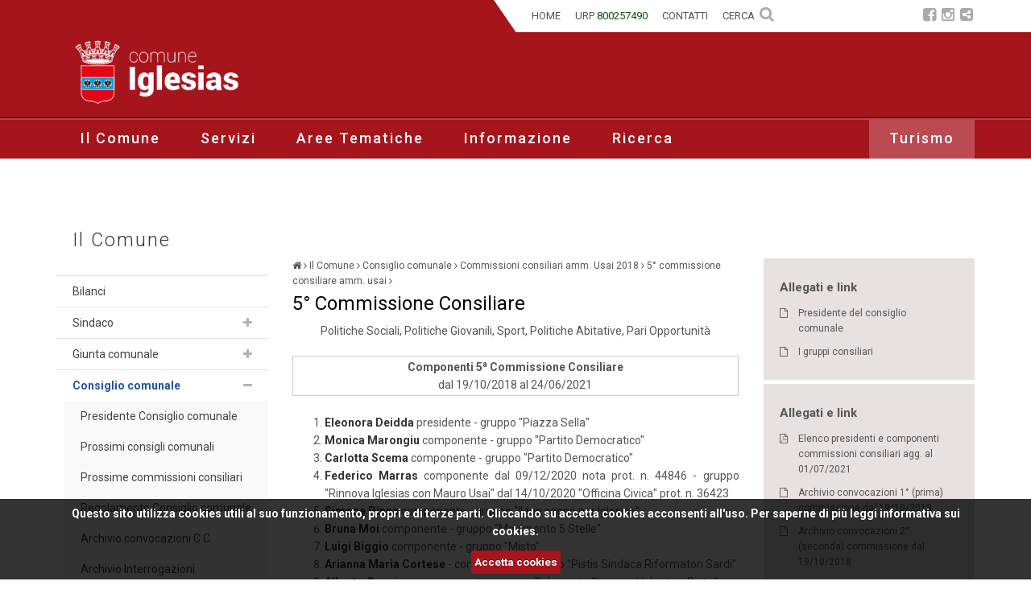

--- FILE ---
content_type: text/html;charset=UTF-8
request_url: https://www.comune.iglesias.ca.it/it/amministrazione/consiglio/page/5-commissione-consiliare-amm.-usai/index.html
body_size: 14135
content:
<!DOCTYPE html>
<html lang="it">
	<head>
		<meta charset="UTF-8" />
	<!--<meta http-equiv="X-UA-Compatible" content="IE=edge,chrome=1" />-->
	<meta name="viewport" content="width=device-width, initial-scale=1.0" />
	<link rel="apple-touch-icon" sizes="120x120" href="/export/system/modules/it.consulmedia.template/resources/img/favicon_120.png" />
	<link rel="shortcut icon" href="/export/system/modules/it.consulmedia.template/resources/img/favicon_16.png" type="image/png" />

	
<link rel="stylesheet" href="/export/system/modules/it.consulmedia.template/resources/plugins/bootstrap/css/bootstrap.min.css" type="text/css">
<link rel="stylesheet" href="/system/modules/it.consulmedia.template/resources/css/style.css" type="text/css">
<link rel="stylesheet" href="/export/system/modules/it.consulmedia.template/resources/css/responsive.css" type="text/css">
<link rel="stylesheet" href="/export/system/modules/it.consulmedia.template/resources/plugins/bxslider/jquery.bxslider.css" type="text/css">
<link rel="stylesheet" href="/export/system/modules/it.consulmedia.template/resources/css/header.css" type="text/css">
<link rel="stylesheet" href="/export/system/modules/it.consulmedia.template/resources/css/search.css" type="text/css">
<link rel="stylesheet" href="/system/modules/it.consulmedia.template/resources/plugins/cookie/cookiecuttr.css" type="text/css">
<link rel="stylesheet" href="/export/system/modules/it.consulmedia.template/resources/plugins/pretty/css/prettyPhoto.css" type="text/css">
<link rel="stylesheet" href="/system/modules/it.consulmedia.template/resources/plugins/font-awesome/v.4.5.0/css/font-awesome.css" type="text/css">
<link rel="stylesheet" href="/export/system/modules/it.consulmedia.template/resources/plugins/elastislide/css/elastislide.css" type="text/css">
<link rel="stylesheet" href="/export/system/modules/it.consulmedia.template/resources/plugins/elastislide/css/custom.css" type="text/css">
<link rel="stylesheet" href="/export/system/modules/it.consulmedia.template/resources/plugins/weather-icons/css/weather-icons.min.css" type="text/css">
<link rel="stylesheet" href="/export/system/modules/it.consulmedia.template/resources/plugins/calendar/dzscalendar.css" type="text/css">
<link rel="stylesheet" href="/export/system/modules/it.consulmedia.template/resources/plugins/calendar/dzstooltip.css" type="text/css"><link rel="stylesheet" href="/export/system/modules/it.consulmedia.template/resources/css/page.css" />
	<link rel="stylesheet" href="/export/system/modules/it.consulmedia.template/resources/css/print.css" media="print" />

	
<script type="text/javascript" src="/export/system/modules/it.consulmedia.template/resources/plugins/jquery-1.10.2.min.js"></script>
<script type="text/javascript" src="/export/system/modules/it.consulmedia.template/resources/plugins/jquery-migrate-1.2.1.min.js"></script>
<script type="text/javascript" src="/export/system/modules/it.consulmedia.template/resources/plugins/bootstrap/js/bootstrap.min.js"></script>
<script type="text/javascript" src="/export/system/modules/it.consulmedia.template/resources/plugins/hover-dropdown.min.js"></script>
<script type="text/javascript" src="/export/system/modules/it.consulmedia.template/resources/plugins/bxslider/jquery.bxslider.js"></script>
<script type="text/javascript" src="/system/modules/it.consulmedia.template/resources/plugins/back-to-top.js"></script>
<script type="text/javascript" src="/export/system/modules/it.consulmedia.template/resources/js/app.js"></script>
<script type="text/javascript" src="/export/system/modules/it.consulmedia.template/resources/js/script.js"></script>
<script type="text/javascript" src="/export/system/modules/it.consulmedia.template/resources/plugins/pretty/js/jquery.prettyPhoto.js"></script>
<script type="text/javascript" src="/export/system/modules/it.consulmedia.template/resources/plugins/elastislide/js/modernizr.custom.17475.js"></script>
<script type="text/javascript" src="/export/system/modules/it.consulmedia.template/resources/plugins/jwplayer/jwplayer.js"></script>
<script type="text/javascript" src="/export/system/modules/it.consulmedia.template/resources/plugins/calendar/dzscalendar.js"></script>
<script type="text/javascript" src="/system/modules/it.consulmedia.template/resources/plugins/cookie/jquery.cookie.js"></script>
<script type="text/javascript" src="/system/modules/it.consulmedia.template/resources/plugins/cookie/jquery.cookiecuttr.js"></script><script type="text/javascript">
	var GWTsearchContextInformation = {
		"onlineURL"    : "http://www.comune.iglesias.ca.it/it/utilita/search-page/",
		"rootSite"     : "/sites/default",
		"globalPath"   : "/sites/default/it/",
		"subSitePath"  : "/sites/default/it/",
		"initialQuery" : "" + encodeURI('') + "" + encodeURI('') + "",
		"searchQuery"  : "",
		"isDoccenter"  : true,
		"addtionalFL" : ["content_it","content_en"]
	}
</script><script type="text/javascript" src="/it/utilita/search-page/search/dictionary.js"></script>
<script type="text/javascript" src="/it/utilita/search-page/search/configuration.js"></script>
<script type="text/javascript" src="/iglesias/resources/ade/search/search.nocache.js?version=9.0.0"></script><script type="text/javascript">
		jQuery(document).ready(function() {
			App.init();
		});
	</script>
	
	<!--[if lt IE 9]>
	<script src="/export/system/modules/it.consulmedia.template/resources/plugins/respond.js"></script>
	<![endif]-->
	
	<script>
	  /*(function(i,s,o,g,r,a,m){i['GoogleAnalyticsObject']=r;i[r]=i[r]||function(){
	  (i[r].q=i[r].q||[]).push(arguments)},i[r].l=1*new Date();a=s.createElement(o),
	  m=s.getElementsByTagName(o)[0];a.async=1;a.src=g;m.parentNode.insertBefore(a,m)
	  })(window,document,'script','https://www.google-analytics.com/analytics.js','ga');

	  ga('create', 'UA-100729047-1', 'auto');
	  ga('set', 'anonymizeIp', true);
	  ga('send', 'pageview');*/

	</script>
	<script>
		$(document).ready(function () {
			// activate cookie cutter
			$.cookieCuttr({
				cookieAnalytics: false,
				cookieMessage: 'Questo sito utilizza cookies utili al suo funzionamento, propri e di terze parti. Cliccando su accetta cookies acconsenti all&#039;uso. Per saperne di più leggi&nbsp;<a href="/it/utilita/privacy/index.html">informativa sui cookies.</a><br/>',
				cookieAcceptButtonText: 'Accetta cookies'
			});
		});     

		if (jQuery.cookie('cc_cookie_accept') == "cc_cookie_accept") {	
			var _paq = window._paq = window._paq || [];
			_paq.push(['trackPageView']);
			_paq.push(['enableLinkTracking']);
			(function() {
				var u="https://ingestion.webanalytics.italia.it/";
				_paq.push(['setTrackerUrl', u+'matomo.php']);
				_paq.push(['setSiteId', 'VQ0QBbd3dY']);
				var d=document, g=d.createElement('script'), s=d.getElementsByTagName('script')[0];
				g.type='text/javascript'; g.async=true; g.src=u+'matomo.js'; s.parentNode.insertBefore(g,s);
			})();			  
			  
			  
			  /*(function(i,s,o,g,r,a,m){i['GoogleAnalyticsObject']=r;i[r]=i[r]||function(){
			  (i[r].q=i[r].q||[]).push(arguments)},i[r].l=1*new Date();a=s.createElement(o),
			  m=s.getElementsByTagName(o)[0];a.async=1;a.src=g;m.parentNode.insertBefore(a,m)
			  })(window,document,'script','https://www.google-analytics.com/analytics.js','ga');

			  ga('create', 'UA-100729047-1', 'auto');
			  ga('send', 'pageview');*/
		}  
	</script>
	<script>
		$(document).ready(function(){		
			$(window).scroll(function () {
				if ($(this).scrollTop() > 70) {
					$('.nav-container').addClass("f-nav");
					$('.logo-fix').addClass("mini-logo");
				} else {
					$('.nav-container').removeClass("f-nav");
					$('.logo-fix').removeClass("mini-logo");
				}
			});
		});
	</script>	
	<title>Comune di Iglesias - 5° Commissione Consiliare</title>	
	<meta name="description" content="" />
	<meta name="keywords" content="" />
	<meta name="robots" content="index, follow" />
	<meta name="revisit-after" content="7 days" />
	
	<!-- Google+ -->
	<link rel="author" href="https://plus.google.com/xxxxxx/posts" />
	<link rel="publisher" href="https://plus.google.com/xxxxxxx" />
	<link rel="canonical" href="http://www.comune.iglesias.ca.it/it/amministrazione/consiglio/page/5-commissione-consiliare-amm.-usai/index.html" />
	
	<!-- Twitter --> 
	<meta name="twitter:card" content="summary_large_image" /> 
	<meta name="twitter:site" content="@comune.iglesias" />
	<meta name="twitter:title" content="5° Commissione Consiliare" />
	<meta name="twitter:description" content="" />
	<meta name="twitter:creator" content="@comune.iglesias" />
	<meta name="twitter:image:src" content="" />
	
	<!-- Open Graph Facebook --> 
	<meta property="og:title" content="5° Commissione Consiliare" /> 
	<meta property="og:type" content="article" /> 
	<meta property="og:url" content="http://www.comune.iglesias.ca.it/it/amministrazione/consiglio/page/5-commissione-consiliare-amm.-usai/index.html" />
	<meta property="og:image" content="" />
	<meta property="og:description" content="" /> 
	<meta property="og:site_name" content="Comune di Iglesias" />
	<meta property="fb:admins" content="xxxxxxxxx" />
	</head>		

<body>
	<div class="page-wrap">
		<div id="intestazione">		
			<div class="menu-alto">
	<div class="nav-container">
		<div class="container">
		
			<div class="pull-right pr0 col-md-6 col-sm-6 col-xs-6 ">
				<ul class="topbar">
					<li><a href="/it/index.html" title="Visualizza la pagina: Home">
					<span id="icon-home"><i class="fa fa-home"><span class="nascosto">Home</span></i></span>
					<span id="text-home">Home</span></a></li>
					<li class="urp">URP <span class="tel">800257490</span></li>
					<li><a href="/it/utilita/contatti/" title="Visualizza la pagina: Contatti">
					<span id="icon-contatti"><i class="fa fa-phone"><span class="nascosto">Contatti</span></i></span>
					<span id="text-contatti">Contatti</span></a></li>
					<li class="hidden-sm" id="searchButtonHeader"><a class="search" title="Cerca nel sito"><span id="ricerca">Cerca&nbsp;&nbsp;</span><i class="fa fa-search search-btn"></i></a></li>
				</ul>	
				<div class="search-open">
					<form class="form-inline" name="searchFormHeader" action="/it/utilita/search-page/" method="post">
						<div class="input-group" id="searchContentHeader">
							<input type="text" class="form-control" placeholder="Cerca" id="searchWidgetAutoCompleteHeader" title="Cerca nel sito"/>
							<span class="input-group-btn">
								<button class="btn-u" type="button" onclick="this.form.submit(); return false;" title="Cerca nel sito">Cerca</button>
							</span>
						</div>
					</form>
				</div>
				<ul class="socialbar">
					<li><a href="https://www.facebook.com/comuneiglesias/" title="Visualizza la pagina Facebook"><i class="fa fa-facebook-square"><span class="nascosto">Facebook</span></i></a></li>
					<li><a href="https://www.instagram.com/comuneiglesias/" title="Visualizza la pagina Instagram"><i class="fa fa-instagram"><span class="nascosto">Instagram</span></i></a></li>
					<li><a href="https://www.streamera.tv/channel/47955/default/" title="Visualizza il canale Streamera"><i class="fa fa-share-alt-square"><span class="nascosto">Streamera</span></i></a></li>
				</ul>
			</div>
			<div class="logo-fix" title="Vai alla pagina : Home">
				<a href="/index.html">
					<img src="/export/system/modules/it.consulmedia.template/resources/img/logo_iglesias_slim.png" alt="Logo del Comune di Iglesias" />
				</a>
			</div>
		</div>
	</div>
	</div>
	<div class="header">
		<!--=== Header ===-->
		<header>
		<div class="container">
			<div class="headerprint"><img src="/export/system/modules/it.consulmedia.template/resources/img/logo_iglesias.png" alt="Logo del Comune di Iglesias" /></div>
					<h1 class="nascosto">Comune di Iglesias</h1>
						<div class="header-brand col-md-5 col-sm-5 col-xs-5">
							<a class="brand" href="/index.html">
								<img src="/export/system/modules/it.consulmedia.template/resources/img/logo_iglesias.png" alt="Logo del Comune di Iglesias" />
							</a>
						</div>						
				</div>
		</header>
	</div>
	
	
	
	<!--=== Intestazione ===-->
			<!--=== NAV Top ===-->
	<nav>
		<div class="top nav-container">
		<div class="border-chiaro">&nbsp;</div>
			<div class="nav container"> <!-- container-->
					<h2 class="nascosto">Sezioni principali del sito e <a href="#" title="Elenco dei siti tematici">Elenco Siti Tematici</a></h2>
					<h3 class="nascosto">Menu principale</h3>
					<div class="navbar-header">
						<div class="logo-fix">
							<a href="/it/index.html" title="Visualizza la pagina: Home">
								<img src="/export/system/modules/it.consulmedia.template/resources/img/logo_iglesias_slim.png" alt="Logo del Comune di Iglesias" />
							</a>
						</div>

						<button type="button" class="navbar-toggle" data-toggle="collapse" data-target=".navbar-responsive-collapse">
							<span class="sr-only">Navigatione compatta</span>
							<span class="icon-bar"></span>
							<span class="icon-bar"></span>
							<span class="icon-bar"></span>
						</button>
					</div>
					<div class="navbar navbar-default mega-menu" role="navigation">
							<div class="collapse navbar-collapse navbar-responsive-collapse "><!--pull-left-->
								<ul class="nav navbar-nav navbar-left">
									<li class="dropdown mega-menu-fullwidth">
														<a href="/it/amministrazione/" class="dropdown-toggle" data-toggle="dropdown" data-hover="dropdown" data-delay="0" data-close-others="false">
															Il Comune</a>
														<div class="dropdown-menu">
															<div class="container">	
															
															<div class="col-menu-foto">
																<img src="/it/amministrazione/voci-correlate/multimedia/anteprima.jpg?__scale=w:250,h:195,t:2,c:transparent" alt="Amministrazione" class="img-responsive" /></div>										
															<div class="col-menu">														
																<ul class="sezioni">
															<li>
														<a href="/it/amministrazione/bilanci/" title="Visualizza la pagina: Bilanci">Bilanci</a>
													</li>
													<li class=" destra">
														<a href="/it/amministrazione/sindaco/" title="Visualizza la pagina: Sindaco">Sindaco</a>
													</li>
													<li class="">
														<a href="/it/amministrazione/giunta-comunale/" title="Visualizza la pagina: Giunta comunale">Giunta comunale</a>
													</li>
													<li class=" destra">
														<a href="/it/amministrazione/consiglio/" title="Visualizza la pagina: Consiglio comunale">Consiglio comunale</a>
													</li>
													<li class="">
														<a href="/it/amministrazione/presidente-del-consiglio-comunale" title="Visualizza la pagina: Presidente del consiglio comunale">Presidente del consiglio comunale</a>
													</li>
													<li class=" destra">
														<a href="/it/amministrazione/commissioni-consiliari-usai" title="Visualizza la pagina: Commissioni consiliari">Commissioni consiliari</a>
													</li>
													<li class="">
														<a href="/it/amministrazione/gruppi-consiliari" title="Visualizza la pagina: Gruppi consiliari">Gruppi consiliari</a>
													</li>
													<li class=" destra">
														<a href="/it/amministrazione/segretario-generale/" title="Visualizza la pagina: Segretario generale">Segretario generale</a>
													</li>
													<li class="">
														<a href="/it/amministrazione/statuto-regolamenti/" title="Visualizza la pagina: Statuto e regolamenti">Statuto e regolamenti</a>
													</li>
													<li class=" destra">
														<a href="/it/amministrazione/struttura-organizzativa/" title="Visualizza la pagina: Struttura organizzativa">Struttura organizzativa</a>
													</li>
													<li class="">
														<a href="/it/amministrazione/bandi-di-gara/" title="Visualizza la pagina: Bandi di Gara">Bandi di Gara</a>
													</li>
													<li class=" destra">
														<a href="/it/amministrazione/societa-in-house/" title="Visualizza la pagina: Organismi partecipati">Organismi partecipati</a>
													</li>
													<li class="">
														<a href="/it/amministrazione/organo-di-revisione-contabile/" title="Visualizza la pagina: Collegio dei Revisori dei Conti">Collegio dei Revisori dei Conti</a>
													</li>
													</ul>
													</div>
													<div class="col-menu-voci-corr">
														<h4>Voci correlate</h4>
														<ul class="voci">
												<li>
													<a href="/it/amministrazione/voci-correlate/archivio-amm.-comunali" title="Visualizza la pagina: Archivio storico amministrazioni comunali">Archivio storico amministrazioni comunali</a></li>
													<li>
													<a href="/it/amministrazione/voci-correlate/amministrazione-trasparente-00001/" title="Visualizza la pagina: Amministrazione trasparente">Amministrazione trasparente</a></li>
													<li>
													<a href="/it/amministrazione/voci-correlate/modulistica" title="Visualizza la pagina: Modulistica">Modulistica</a></li>
													<li>
													<a href="/it/amministrazione/voci-correlate/rubrica-dipendenti" title="Visualizza la pagina: Rubrica dipendenti">Rubrica dipendenti</a></li>
													<li>
													<a href="/it/amministrazione/voci-correlate/titolare-potere-sostitutivo" title="Visualizza la pagina: Titolare potere sostitutivo art.2, comma 9 bis, legge 241/1990">Titolare potere sostitutivo art.2, comma 9 bis, legge 241/1990</a></li>
													</ul>
														</div>
														</div>														
													</div>
													</li>
													<li class="dropdown mega-menu-fullwidth">
														<a href="/it/servizi/" class="dropdown-toggle" data-toggle="dropdown" data-hover="dropdown" data-delay="0" data-close-others="false">
															Servizi</a>
														<div class="dropdown-menu">
															<!--<div class="col-menu-vuoto">&nbsp;</div>-->
															<div class="container">
																<div class="col-menu-foto">
																<img src="/it/servizi/voci-correlate/multimedia/anteprima.jpg?__scale=w:250,h:195,t:2,c:transparent" alt="Servizi" class="img-responsive" /></div>
															<div class="col-menu">																
																<ul class="sezioni">
													<li>
														<a href="/it/servizi/centralino/" title="Visualizza la pagina: Centralino telefonico - PEC">Centralino telefonico - PEC</a>
													</li>
													<li class=" destra">
														<a href="/it/servizi/albo-pretorio-online" title="Visualizza la pagina: Albo pretorio Online">Albo pretorio Online</a>
													</li>
													<li class="">
														<a href="/it/servizi/atti-amministrativi" title="Visualizza la pagina: Archivio atti amministrativi">Archivio atti amministrativi</a>
													</li>
													<li class=" destra">
														<a href="/it/servizi/comuni-chiamo" title="Visualizza la pagina: Comuni-Chiamo">Comuni-Chiamo</a>
													</li>
													<li class="">
														<a href="/it/servizi/ppppp" title="Visualizza la pagina: Progetto SADEL archivi EE.LL. ">Progetto SADEL archivi EE.LL. </a>
													</li>
													<li class=" destra">
														<a href="/it/servizi/anagrafe-online" title="Visualizza la pagina: Anagrafe online">Anagrafe online</a>
													</li>
													<li class="">
														<a href="/it/servizi/Servizi-Sociali-On-Line" title="Visualizza la pagina: Servizi Sociali On Line">Servizi Sociali On Line</a>
													</li>
													<li class=" destra">
														<a href="/it/servizi/modulistica/" title="Visualizza la pagina: Modulistica">Modulistica</a>
													</li>
													<li class="">
														<a href="/it/servizi/ricerca-bandi-di-gara" title="Visualizza la pagina: Ricerca bandi di gara">Ricerca bandi di gara</a>
													</li>
													<li class=" destra">
														<a href="/it/servizi/consulta-verbali-polizia-locale" title="Visualizza la pagina: Consulta Verbali Polizia Locale">Consulta Verbali Polizia Locale</a>
													</li>
													<li class="">
														<a href="/it/servizi/catalogo-biblioteca-comunale" title="Visualizza la pagina: Catalogo biblioteca comunale">Catalogo biblioteca comunale</a>
													</li>
													<li class=" destra">
														<a href="/it/servizi/rubrica-dipendenti/" title="Visualizza la pagina: Rubrica dipendenti">Rubrica dipendenti</a>
													</li>
													<li class="">
														<a href="/it/servizi/diretta-streaming-consiglio" title="Visualizza la pagina: Diretta streaming consiglio">Diretta streaming consiglio</a>
													</li>
													<li class=" destra">
														<a href="/it/servizi/portale-genitori-servizio-mensa" title="Visualizza la pagina: Portale genitori: servizio mensa">Portale genitori: servizio mensa</a>
													</li>
													<li class="">
														<a href="/it/servizi/plus-distretto-iglesias-00001" title="Visualizza la pagina: Plus distretto di Iglesias">Plus distretto di Iglesias</a>
													</li>
													<li class=" destra">
														<a href="/it/servizi/piattaforma-albo-fornitori" title="Visualizza la pagina: Piattaforma Albo Fornitori">Piattaforma Albo Fornitori</a>
													</li>
													<li class="">
														<a href="/it/servizi/Sistema-informativo-territoriale" title="Visualizza la pagina: WebSit: Sistema informativo territoriale Comune di Iglesias">WebSit: Sistema informativo territoriale Comune di Iglesias</a>
													</li>
													<li class=" destra">
														<a href="/it/servizi/consulta-rendite-catastali" title="Visualizza la pagina: Tributi: consulta rendite catastali">Tributi: consulta rendite catastali</a>
													</li>
													<li class="">
														<a href="/it/servizi/tributi-delibere-e-regolamento" title="Visualizza la pagina: Tributi: delibere e regolamento">Tributi: delibere e regolamento</a>
													</li>
													<li class=" destra">
														<a href="/it/servizi/PagoPa-Portale-dei-pagamenti" title="Visualizza la pagina: PagoPa Portale dei pagamenti">PagoPa Portale dei pagamenti</a>
													</li>
													<li class="">
														<a href="/it/servizi/iban-e-pagamenti-informatici" title="Visualizza la pagina: IBAN e pagamenti informatici">IBAN e pagamenti informatici</a>
													</li>
													<li class=" destra">
														<a href="/it/servizi/sito-societa-iglesias-servizi-srl" title="Visualizza la pagina: Sito società Iglesias Servizi srl">Sito società Iglesias Servizi srl</a>
													</li>
													<li class="">
														<a href="/it/servizi/portale-nuova-raccolta-differenziata" title="Visualizza la pagina: Portale: raccolta differenziata">Portale: raccolta differenziata</a>
													</li>
													<li class=" destra">
														<a href="/it/servizi/piano-comunale-di-protezione-civile" title="Visualizza la pagina: Piano comunale di Protezione Civile">Piano comunale di Protezione Civile</a>
													</li>
													<li class="">
														<a href="/it/servizi/informagiovani" title="Visualizza la pagina: Sito Informagiovani ">Sito Informagiovani </a>
													</li>
													<li class=" destra">
														<a href="/it/servizi/Sito-CPT-Iglesias" title="Visualizza la pagina: Sito CPT Iglesias">Sito CPT Iglesias</a>
													</li>
													<li class="">
														<a href="/it/servizi/protezione-civile-sardegna" title="Visualizza la pagina: Sito Protezione Civile Sardegna">Sito Protezione Civile Sardegna</a>
													</li>
													<li class=" destra">
														<a href="/it/servizi/egas-ente-di-governo-dellambito" title="Visualizza la pagina: EGAS Ente di Governo dell'Ambito">EGAS Ente di Governo dell'Ambito</a>
													</li>
													</ul>
													</div>
													<div class="col-menu-voci-corr">
														<h4>Voci correlate</h4>
														<ul class="voci">
												<li>
													<a href="/it/servizi/voci-correlate/struttura-organizzativa" title="Visualizza la pagina: Struttura Organizzativa">Struttura Organizzativa</a></li>
													<li>
													<a href="/it/servizi/voci-correlate/statuto-e-regolamenti" title="Visualizza la pagina: Statuto e Regolamenti">Statuto e Regolamenti</a></li>
													<li>
													<a href="/it/servizi/voci-correlate/ricerca-notizie" title="Visualizza la pagina: Ricerca notizie">Ricerca notizie</a></li>
													<li>
													<a href="/it/servizi/voci-correlate/ricerca-avvisi" title="Visualizza la pagina: Ricerca avvisi e scadenze">Ricerca avvisi e scadenze</a></li>
													<li>
													<a href="/it/servizi/voci-correlate/ricerca-eventi-e-manifestazioni" title="Visualizza la pagina: Ricerca eventi e manifestazioni">Ricerca eventi e manifestazioni</a></li>
													<li>
													<a href="/it/servizi/voci-correlate/contatti" title="Visualizza la pagina: Contatti">Contatti</a></li>
													</ul>
														</div>
														</div>														
													</div>
													</li>
													<li class="dropdown mega-menu-fullwidth">
														<a href="/it/tematiche/" class="dropdown-toggle" data-toggle="dropdown" data-hover="dropdown" data-delay="0" data-close-others="false">
															Aree Tematiche</a>
														<div class="dropdown-menu">
															<!--<div class="col-menu-vuoto">&nbsp;</div>-->
															<div class="container">
																<div class="col-menu-foto">
																<img src="/it/tematiche/voci-correlate/multimedia/anteprima.jpg?__scale=w:250,h:195,t:2,c:transparent" alt="Amministrazione" class="img-responsive" /></div>
															<div class="col-menu">																
																<ul class="sezioni">
													<li>
														<a href="/it/tematiche/attuazione-misure-pnrr/" title="Visualizza la pagina: PNRR - Attuazione Misure ">PNRR - Attuazione Misure </a>
													</li>
													<li class=" destra">
														<a href="/it/tematiche/anagrafe-e-stato-civile/" title="Visualizza la pagina: Anagrafe, Stato Civile">Anagrafe, Stato Civile</a>
													</li>
													<li class="">
														<a href="/it/tematiche/urbanistica/" title="Visualizza la pagina: Urbanistica">Urbanistica</a>
													</li>
													<li class=" destra">
														<a href="/it/tematiche/toponomastica/" title="Visualizza la pagina: Elettorale, Toponomastica, Cens.ti">Elettorale, Toponomastica, Cens.ti</a>
													</li>
													<li class="">
														<a href="/it/tematiche/Pianificazione-e-governo-del-territorio/" title="Visualizza la pagina: Pianificazione del Territorio">Pianificazione del Territorio</a>
													</li>
													<li class=" destra">
														<a href="/it/tematiche/suap/" title="Visualizza la pagina: Attività Produttive - S.U.A.P.E.">Attività Produttive - S.U.A.P.E.</a>
													</li>
													<li class="">
														<a href="/it/tematiche/edilizia-pubblica-e-privata/" title="Visualizza la pagina: Edilizia Pubblica e Privata">Edilizia Pubblica e Privata</a>
													</li>
													<li class=" destra">
														<a href="/it/tematiche/lavori-pubblici-e-manutenzioni/" title="Visualizza la pagina: Lavori Pubblici e Manutenzioni">Lavori Pubblici e Manutenzioni</a>
													</li>
													<li class="">
														<a href="/it/tematiche/servizi-sociali/" title="Visualizza la pagina: Politiche Sociali">Politiche Sociali</a>
													</li>
													<li class=" destra">
														<a href="/it/tematiche/arte-e-cultura/" title="Visualizza la pagina: Arte e Cultura">Arte e Cultura</a>
													</li>
													<li class="">
														<a href="/it/tematiche/patrimonio/" title="Visualizza la pagina: Beni Immobili (Patrimonio)">Beni Immobili (Patrimonio)</a>
													</li>
													<li class=" destra">
														<a href="/it/tematiche/biblioteca-comunale/" title="Visualizza la pagina: Biblioteca comunale">Biblioteca comunale</a>
													</li>
													<li class="">
														<a href="/it/tematiche/igiene-e-tutela-ambientale/" title="Visualizza la pagina: Igiene e Tutela Ambientale">Igiene e Tutela Ambientale</a>
													</li>
													<li class=" destra">
														<a href="/it/tematiche/polizia-locale/" title="Visualizza la pagina: Polizia Locale">Polizia Locale</a>
													</li>
													<li class="">
														<a href="/it/tematiche/pubblica-istruzione/" title="Visualizza la pagina: Pubblica Istruzione">Pubblica Istruzione</a>
													</li>
													<li class=" destra">
														<a href="/it/tematiche/istituzioni/" title="Visualizza la pagina: Affari Generali">Affari Generali</a>
													</li>
													<li class="">
														<a href="/it/tematiche/turismo/" title="Visualizza la pagina: Sport, Spettacolo e Turismo">Sport, Spettacolo e Turismo</a>
													</li>
													<li class=" destra">
														<a href="/it/tematiche/informagiovani/" title="Visualizza la pagina: Informagiovani">Informagiovani</a>
													</li>
													<li class="">
														<a href="/it/tematiche/informazioni-turistiche/" title="Visualizza la pagina: Informazioni Turistiche">Informazioni Turistiche</a>
													</li>
													<li class=" destra">
														<a href="/it/tematiche/tributi/" title="Visualizza la pagina: Tributi">Tributi</a>
													</li>
													<li class="">
														<a href="/it/tematiche/riscossione-tributi-minori/" title="Visualizza la pagina: Riscossione Tributi minori">Riscossione Tributi minori</a>
													</li>
													<li class=" destra">
														<a href="/it/tematiche/consultazioni-elettorali/" title="Visualizza la pagina: Consultazioni elettorali">Consultazioni elettorali</a>
													</li>
													<li class="">
														<a href="/it/tematiche/zona-franca-urbana/" title="Visualizza la pagina: Zona Franca Urbana">Zona Franca Urbana</a>
													</li>
													<li class=" destra">
														<a href="/it/tematiche/societa-in-house-iglesias-servizi-s.r.l" title="Visualizza la pagina: Società in house Iglesias Servizi">Società in house Iglesias Servizi</a>
													</li>
													<li class="">
														<a href="/it/tematiche/comitato-unico-di-garanzia" title="Visualizza la pagina: Comitato Unico di Garanzia">Comitato Unico di Garanzia</a>
													</li>
													<li class=" destra">
														<a href="/it/tematiche/servizi-informatici/" title="Visualizza la pagina: Servizi Informatici">Servizi Informatici</a>
													</li>
													<li class="">
														<a href="/it/tematiche/spettacolo/" title="Visualizza la pagina: Spettacolo">Spettacolo</a>
													</li>
													<li class=" destra">
														<a href="/it/tematiche/zona-industriale-comune-di-iglesias-zic/" title="Visualizza la pagina: Zona Industriale Comune di Iglesias - ZIC">Zona Industriale Comune di Iglesias - ZIC</a>
													</li>
													</ul>
													</div>
													<div class="col-menu-voci-corr">
														<h4>Voci correlate</h4>
														<ul class="voci">
												<li>
													<a href="/it/tematiche/voci-correlate/struttura-organizzativa" title="Visualizza la pagina: Struttura organizzativa">Struttura organizzativa</a></li>
													<li>
													<a href="/it/tematiche/voci-correlate/rubrica-dipendenti" title="Visualizza la pagina: Rubrica dipendenti">Rubrica dipendenti</a></li>
													<li>
													<a href="/it/tematiche/voci-correlate/statuto-e-regolamenti-comunali" title="Visualizza la pagina: Statuto e Regolamenti">Statuto e Regolamenti</a></li>
													<li>
													<a href="/it/tematiche/voci-correlate/ricerca-notizie" title="Visualizza la pagina: Ricerca Notizie">Ricerca Notizie</a></li>
													<li>
													<a href="/it/tematiche/voci-correlate/ricerca-avvisi-e-scadenze" title="Visualizza la pagina: Ricerca Avvisi e Scadenze">Ricerca Avvisi e Scadenze</a></li>
													<li>
													<a href="/it/tematiche/voci-correlate/eventi-e-manifestazioni" title="Visualizza la pagina: Ricerca Eventi e Manifestazioni">Ricerca Eventi e Manifestazioni</a></li>
													<li>
													<a href="/it/tematiche/voci-correlate/modulistica" title="Visualizza la pagina: Modulistica">Modulistica</a></li>
													</ul>
														</div>
														</div>														
													</div>
													</li>
													<li class="dropdown mega-menu-fullwidth">
														<a href="/it/community/" class="dropdown-toggle" data-toggle="dropdown" data-hover="dropdown" data-delay="0" data-close-others="false">
															Informazione</a>
														<div class="dropdown-menu">
															<!--<div class="col-menu-vuoto">&nbsp;</div>-->
															<div class="container">
																<div class="col-menu-foto">
																<img src="/it/community/voci-correlate/multimedia/anteprima.jpg?__scale=w:250,h:195,t:2,c:transparent" alt="Informazione" class="img-responsive" /></div>
															<div class="col-menu">																
																<ul class="sezioni">
													<li>
														<a href="/it/community/comunita-integrata-margherita-di-savoia/" title="Visualizza la pagina: Comunità Integrata “Margherita di Savoia”">Comunità Integrata “Margherita di Savoia”</a>
													</li>
													<li class=" destra">
														<a href="/it/community/referendum-popolari-8-e-9-giugno-2025-/" title="Visualizza la pagina: Referendum popolari 8 e 9 giugno 2025  ">Referendum popolari 8 e 9 giugno 2025  </a>
													</li>
													<li class="">
														<a href="/it/community/elezioni-europee-2024/" title="Visualizza la pagina: Elezioni Europee 2024">Elezioni Europee 2024</a>
													</li>
													<li class=" destra">
														<a href="/it/community/raccolta-firme/" title="Visualizza la pagina: Raccolta firme ">Raccolta firme </a>
													</li>
													<li class="">
														<a href="/it/community/elezioni-amministrative-del-28-29-maggio-2023/" title="Visualizza la pagina: Elezioni amministrative del 28/29 maggio 2023">Elezioni amministrative del 28/29 maggio 2023</a>
													</li>
													<li class=" destra">
														<a href="/it/community/elezioni-regionali-del-25-febbraio-2024/" title="Visualizza la pagina: Elezioni regionali del 25 febbraio 2024">Elezioni regionali del 25 febbraio 2024</a>
													</li>
													<li class="">
														<a href="/it/community/comunicati-stampa/" title="Visualizza la pagina: Comunicati stampa">Comunicati stampa</a>
													</li>
													<li class=" destra">
														<a href="/it/community/archivio-notizie" title="Visualizza la pagina: Archivio notizie">Archivio notizie</a>
													</li>
													<li class="">
														<a href="/it/community/archivio-eventi" title="Visualizza la pagina: Archivio eventi">Archivio eventi</a>
													</li>
													<li class=" destra">
														<a href="/it/community/archivio-avvisi-e-scadenze" title="Visualizza la pagina: Archivio avvisi e scadenze">Archivio avvisi e scadenze</a>
													</li>
													<li class="">
														<a href="/it/community/il-quotidiano-della-p.a." title="Visualizza la pagina: Il quotidiano della P.A.">Il quotidiano della P.A.</a>
													</li>
													<li class=" destra">
														<a href="/it/community/normattiva-leggi-nazionali-" title="Visualizza la pagina: Normattiva: leggi nazionali ">Normattiva: leggi nazionali </a>
													</li>
													<li class="">
														<a href="/it/community/normattiva-leggi-regionali" title="Visualizza la pagina: Normattiva: leggi regionali">Normattiva: leggi regionali</a>
													</li>
													<li class=" destra">
														<a href="/it/community/pubblicazioni-turistiche" title="Visualizza la pagina: Pubblicazioni Guide Turistiche">Pubblicazioni Guide Turistiche</a>
													</li>
													<li class="">
														<a href="/it/community/link/" title="Visualizza la pagina: Link utili">Link utili</a>
													</li>
													<li class=" destra">
														<a href="/it/community/newsletter/" title="Visualizza la pagina: Newsletter">Newsletter</a>
													</li>
													</ul>
													</div>
													<div class="col-menu-voci-corr">
														<h4>Voci correlate</h4>
														<ul class="voci">
												<li>
													<a href="/it/community/voci-correlate/amministrazione-trasparente" title="Visualizza la pagina: Amministrazione trasparente">Amministrazione trasparente</a></li>
													<li>
													<a href="/it/community/voci-correlate/statuto-e-regolamenti" title="Visualizza la pagina: Statuto e Regolamenti">Statuto e Regolamenti</a></li>
													<li>
													<a href="/it/community/voci-correlate/albo-pretorio-on-line" title="Visualizza la pagina: Albo Pretorio on line">Albo Pretorio on line</a></li>
													<li>
													<a href="/it/community/voci-correlate/rubrica-dipendenti" title="Visualizza la pagina: Rubrica dipendenti">Rubrica dipendenti</a></li>
													<li>
													<a href="/it/community/voci-correlate/urp" title="Visualizza la pagina: URP">URP</a></li>
													<li>
													<a href="/it/community/voci-correlate/modulistica" title="Visualizza la pagina: Modulistica">Modulistica</a></li>
													</ul>
														</div>
														</div>														
													</div>
													</li>
													<li class="turismo">
															<a href="/it/turismo/" title="Vai al portale Turismo">
																Turismo</a>
																<li>
														<a href="/it/utilita/search-page/" title="Visualizza la pagina: Ricerca">Ricerca</a>
													</li>
													</ul>
									</div>
								</div>
						</div>							
			</div>
		
	</nav>
	<!--=== / NAV Top ===-->	
	</div>
	<div class="spazio">&nbsp;</div><div class="spazio">&nbsp;</div>
	<!--=== Contenuto ===-->
	<div class="container">
		<div class="row">
			<div class="col-md-3">
				<div id="menusx">
					<aside>
<nav>
		<h2><a href="/it/amministrazione/" title="Visualizza la pagina: Il Comune">Il Comune</a></h2>
				<!---->
			<ul class="list-group sidebar-nav-v1">
										<li class="list-group-item">
								<a href="/it/amministrazione/bilanci/" title="Visualizza la pagina: Bilanci">
								Bilanci</a>
						<!-- 2 == 1 == 0-->
					</li>
							<li class="list-group-item list-toggle " id="list-acc-1" >
									<a class="display" href="/it/amministrazione/sindaco/" title="Visualizza la pagina: Sindaco">Sindaco</a>
									<a class="icon accordion-toggle" data-toggle="collapse" href="#collapse-forms1" id="voce1" title="Apri">
									<i class="fa"></i></a>
										<ul id="collapse-forms1" class="collapse ">
										<!-- 2 == 2 == 1-->
					<li class="">
								<a href="/it/amministrazione/sindaco/archivio-amministrazioni-comunali/" title="Visualizza la pagina: Archivio amministrazioni comunali">
								Archivio amministrazioni comunali</a>
						<!-- 3 == 2 == 0-->
					</li>
								</ul></li><li class="list-group-item list-toggle " id="list-acc-2">
									<a class="display" href="/it/amministrazione/giunta-comunale/" title="Visualizza la pagina: Giunta comunale">Giunta comunale</a>
									<a class="icon accordion-toggle" href="#collapse-forms2" id="voce2" data-toggle="collapse" title="Apri"><i class="fa"></i></a>
										<ul id="collapse-forms2" class="collapse ">
										<!-- 2 == 3 == 2-->
					<li class="">
								<a href="/it/amministrazione/giunta-comunale/missioni-sindaco-e-assessori/" title="Visualizza la pagina: Importi di viaggi di servizio e missioni">
								Importi di viaggi di servizio e missioni</a>
						<!-- 3 == 2 == 0-->
					</li>
							<li class="">
							<a href="/it/amministrazione/giunta-comunale/cessazioni-e-surroghe-degli-assessori-comunali/" title="Visualizza la pagina: cessazioni e surroghe degli assessori comunali">
								cessazioni e surroghe degli assessori comunali</a>
						<!-- 3 == 3 == 0-->
					</li>
								</ul></li><li class="list-group-item list-toggle active" id="list-acc-3">
									<a class="display" href="/it/amministrazione/consiglio/" title="Visualizza la pagina: Consiglio comunale">Consiglio comunale</a>
									<a class="icon accordion-toggle" href="#collapse-forms3" id="voce3" data-toggle="collapse" title="Apri"><i class="fa"></i></a>
										<ul id="collapse-forms3" class="collapse  in">
										<!-- 2 == 3 == 9-->
					<li class="">
								<a href="/it/amministrazione/consiglio/il-presidente-del-consiglio-comunale/" title="Visualizza la pagina: Presidente Consiglio comunale">
								Presidente Consiglio comunale</a>
						<!-- 3 == 2 == 0-->
					</li>
							<li class="">
							<a href="/it/amministrazione/consiglio/prossimi-consigli-comunali/" title="Visualizza la pagina: Prossimi consigli comunali">
								Prossimi consigli comunali</a>
						<!-- 3 == 3 == 0-->
					</li>
							<li class="">
							<a href="/it/amministrazione/consiglio/prossime-convocazioni-consiliari/" title="Visualizza la pagina: Prossime commissioni consiliari">
								Prossime commissioni consiliari</a>
						<!-- 3 == 3 == 0-->
					</li>
							<li class="">
							<a href="/it/amministrazione/consiglio/regolamento-consiglio-comunale/" title="Visualizza la pagina: Regolamento Consiglio comunale">
								Regolamento Consiglio comunale</a>
						<!-- 3 == 3 == 0-->
					</li>
							<li class="">
							<a href="/it/amministrazione/consiglio/archivio-convocazioni-c.c./" title="Visualizza la pagina: Archivio convocazioni C.C.">
								Archivio convocazioni C.C.</a>
						<!-- 3 == 3 == 0-->
					</li>
							<li class="">
							<a href="/it/amministrazione/consiglio/archivio-interrogazioni/" title="Visualizza la pagina: Archivio Interrogazioni">
								Archivio Interrogazioni</a>
						<!-- 3 == 3 == 0-->
					</li>
							<li class="">
							<a href="/it/amministrazione/consiglio/archivio-interpellanze/" title="Visualizza la pagina: Archivio Interpellanze">
								Archivio Interpellanze</a>
						<!-- 3 == 3 == 0-->
					</li>
							<li class="">
							<a href="/it/amministrazione/consiglio/archivio-mozioni/" title="Visualizza la pagina: Archivio Mozioni">
								Archivio Mozioni</a>
						<!-- 3 == 3 == 0-->
					</li>
							<li class="">
							<a href="/it/amministrazione/consiglio/archivio-ordini-del-giorno/" title="Visualizza la pagina: Archivio Ordini del Giorno">
								Archivio Ordini del Giorno</a>
						<!-- 3 == 3 == 0-->
					</li>
								</ul></li><li class="list-group-item">
								<a href="/it/amministrazione/presidente-del-consiglio-comunale" title="Visualizza la pagina: Presidente del consiglio comunale">
								Presidente del consiglio comunale</a>
						<!-- 2 == 3 == 0-->
					</li>
							<li class="list-group-item">							
							<a href="/it/amministrazione/commissioni-consiliari-usai" title="Visualizza la pagina: Commissioni consiliari">
								Commissioni consiliari</a>
						<!-- 2 == 2 == 0-->
					</li>
							<li class="list-group-item">							
							<a href="/it/amministrazione/gruppi-consiliari" title="Visualizza la pagina: Gruppi consiliari">
								Gruppi consiliari</a>
						<!-- 2 == 2 == 0-->
					</li>
							<li class="list-group-item list-toggle " id="list-acc-5" >
									<a class="display" href="/it/amministrazione/segretario-generale/" title="Visualizza la pagina: Segretario generale">Segretario generale</a>
									<a class="icon accordion-toggle" data-toggle="collapse" href="#collapse-forms5" id="voce5" title="Apri">
									<i class="fa"></i></a>
										<ul id="collapse-forms5" class="collapse ">
										<!-- 2 == 2 == 1-->
					<li class="">
								<a href="/it/amministrazione/segretario-generale/segretario-generale-marco-marcello/" title="Visualizza la pagina: Segretario Generale Marco Marcello">
								Segretario Generale Marco Marcello</a>
						<!-- 3 == 2 == 0-->
					</li>
								</ul></li><li class="list-group-item">
								<a href="/it/amministrazione/statuto-regolamenti/" title="Visualizza la pagina: Statuto e regolamenti">
								Statuto e regolamenti</a>
						<!-- 2 == 3 == 0-->
					</li>
							<li class="list-group-item list-toggle " id="list-acc-7" >
									<a class="display" href="/it/amministrazione/struttura-organizzativa/" title="Visualizza la pagina: Struttura organizzativa">Struttura organizzativa</a>
									<a class="icon accordion-toggle" data-toggle="collapse" href="#collapse-forms7" id="voce7" title="Apri">
									<i class="fa"></i></a>
										<ul id="collapse-forms7" class="collapse ">
										<!-- 2 == 2 == 12-->
					<li class="">
								<a href="/it/amministrazione/struttura-organizzativa/segretario-generale-00001/" title="Visualizza la pagina: Segretario Generale">
								Segretario Generale</a>
						<!-- 3 == 2 == 0-->
					</li>
							<li class="">
							<a href="/it/amministrazione/struttura-organizzativa/unita-di-progetto/" title="Visualizza la pagina: Unità di progetto">
								Unità di progetto</a>
						<!-- 3 == 3 == 0-->
					</li>
							<li class="">
							<a href="/it/amministrazione/struttura-organizzativa/avvocatura/" title="Visualizza la pagina: Avvocatura">
								Avvocatura</a>
						<!-- 3 == 3 == 0-->
					</li>
							<li class="">
							<a href="/it/amministrazione/struttura-organizzativa/ufficio-di-supporto-del-sindaco/" title="Visualizza la pagina: Ufficio di supporto del Sindaco">
								Ufficio di supporto del Sindaco</a>
						<!-- 3 == 3 == 0-->
					</li>
							<li class="">
							<a href="/it/amministrazione/struttura-organizzativa/cabina-di-regia-pnrr/" title="Visualizza la pagina: Cabina di regia PNRR">
								Cabina di regia PNRR</a>
						<!-- 3 == 3 == 0-->
					</li>
							<li class="">
							<a href="/it/amministrazione/struttura-organizzativa/settore-staff/" title="Visualizza la pagina: Settore Staff">
								Settore Staff</a>
						<!-- 3 == 3 == 0-->
					</li>
							<li class="">
							<a href="/it/amministrazione/struttura-organizzativa/settore-1-amministrativo-contabile/" title="Visualizza la pagina: Settore I Finanziario">
								Settore I Finanziario</a>
						<!-- 3 == 3 == 0-->
					</li>
							<li class="">
							<a href="/it/amministrazione/struttura-organizzativa/settore-2-servizi-socio-assistenziali/" title="Visualizza la pagina: Settore II Servizi Socio Assistenziali e Culturali">
								Settore II Servizi Socio Assistenziali e Culturali</a>
						<!-- 3 == 3 == 0-->
					</li>
							<li class="">
							<a href="/it/amministrazione/struttura-organizzativa/settore-3-programmazione-pianificazione-e-gestione-del-territorio/" title="Visualizza la pagina: Settore III Programmazione, Pianificazione e Gestione del Territorio">
								Settore III Programmazione, Pianificazione e Gestione del Territorio</a>
						<!-- 3 == 3 == 0-->
					</li>
							<li class="">
							<a href="/it/amministrazione/struttura-organizzativa/settore-4-tecnico-manutentivo/" title="Visualizza la pagina: Settore IV Tecnico - Manutentivo">
								Settore IV Tecnico - Manutentivo</a>
						<!-- 3 == 3 == 0-->
					</li>
							<li class="">
							<a href="/it/amministrazione/struttura-organizzativa/settore-5-patrimonio-provveditorato/" title="Visualizza la pagina: Settore V Patrimonio - Provveditorato">
								Settore V Patrimonio - Provveditorato</a>
						<!-- 3 == 3 == 0-->
					</li>
							<li class="">
							<a href="/it/amministrazione/struttura-organizzativa/settore-vi-polizia-locale/" title="Visualizza la pagina: Settore VI Polizia Locale">
								Settore VI Polizia Locale</a>
						<!-- 3 == 3 == 0-->
					</li>
								</ul></li><li class="list-group-item">
								<a href="/it/amministrazione/bandi-di-gara/" title="Visualizza la pagina: Bandi di Gara">
								Bandi di Gara</a>
						<!-- 2 == 3 == 0-->
					</li>
							<li class="list-group-item">							
							<a href="/it/amministrazione/societa-in-house/" title="Visualizza la pagina: Organismi partecipati">
								Organismi partecipati</a>
						<!-- 2 == 2 == 0-->
					</li>
							<li class="list-group-item list-toggle " id="list-acc-9" >
									<a class="display" href="/it/amministrazione/organo-di-revisione-contabile/" title="Visualizza la pagina: Collegio dei Revisori dei Conti">Collegio dei Revisori dei Conti</a>
									<a class="icon accordion-toggle" data-toggle="collapse" href="#collapse-forms9" id="voce9" title="Apri">
									<i class="fa"></i></a>
										<ul id="collapse-forms9" class="collapse ">
										<!-- 2 == 2 == 2-->
					<li class="">
								<a href="/it/amministrazione/organo-di-revisione-contabile/archivio-revisori-dei-conti-2013-2016/" title="Visualizza la pagina: Archivio Revisori dei Conti 2013-2016">
								Archivio Revisori dei Conti 2013-2016</a>
						<!-- 3 == 2 == 0-->
					</li>
							<li class="">
							<a href="/it/amministrazione/organo-di-revisione-contabile/archivio-revisori-dei-conti-2013-2019/" title="Visualizza la pagina: Archivio Revisori dei Conti 2016-2019">
								Archivio Revisori dei Conti 2016-2019</a>
						<!-- 3 == 3 == 0-->
					</li></ul></li></ul><!---->
	</nav>
</aside></div>
				<div id="banner">
					<div  id="sinistra" ><div class="bannerSlim">
			<img src="/.galleries/img-banner/amministrazione-trasparente.jpg?__scale=w:50,h:50,t:2" width="50" height="50" alt="Amministrazione Trasparente" /><h4 ><a href="/it/amministrazione/voci-correlate/amministrazione-trasparente-00001/" title="Visualizza la pagina: Amministrazione Trasparente">Amministrazione Trasparente</a></h4>
				</div>
<div class="bannerSlim">
			<img src="/.galleries/img-banner/albo-pretorio-online.jpg?__scale=w:50,h:50,t:2" width="50" height="50" alt="Albo Pretorio" /><h4 ><a href="http://albo.comune.it/Iglesias/Albo/Albo.aspx" title="Visualizza la pagina: Albo Pretorio Online">Albo Pretorio Online</a></h4>
				</div>
<div class="bannerSlim">
			<img src="/.galleries/img-banner/CUG-logo-png.png?__scale=w:50,h:50,t:2" width="50" height="50" alt="CUG logo png" /><h4 ><a href="https://www.comune.iglesias.ca.it/it/amministrazione/voci-correlate/amministrazione-trasparente-00001/personale/comitato-unico-di-garanzia-per-le-pari-opportunita-la-valorizzazione-del-benessere-di-chi-lavora-e-contro-le-discriminazioni/" title="Visualizza il sito esterno: Comitato Unico di Garanzia">Comitato Unico di Garanzia</a></h4>
				</div>
</div></div>
				</div>
			<div class="col-md-6">
				<div id="briciole">
	<a href="/" title="Visualizza la pagina: Iglesias"><i class="fa fa-home"></i></a>&nbsp;<i class="fa fa-angle-right"></i>
				<a href="/it/amministrazione/" title="Visualizza la pagina: Il Comune">Il Comune</a>&nbsp;<i class="fa fa-angle-right"></i>
				<a href="/it/amministrazione/consiglio/" title="Visualizza la pagina: Consiglio comunale">Consiglio comunale</a>&nbsp;<i class="fa fa-angle-right"></i>
				<a href="/it/amministrazione/consiglio/page/" title="Visualizza la pagina: Commissioni consiliari amm. Usai 2018">Commissioni consiliari amm. Usai 2018</a>&nbsp;<i class="fa fa-angle-right"></i>
				<a href="/it/amministrazione/consiglio/page/5-commissione-consiliare-amm.-usai/" title="Visualizza la pagina: 5° commissione consiliare amm. usai">5° commissione consiliare amm. usai</a>&nbsp;<i class="fa fa-angle-right"></i>
				</div><div  id="centrale" ><article>
<div class="testogenerico">
		<h3 >5° Commissione Consiliare</h3>
		<div class="paragrafo">
					<p style="text-align: center;">Politiche Sociali, Politiche Giovanili, Sport, Politiche Abitative, Pari Opportunità</p>
<table style="border: 1px solid #cccccc; width: 554px; height: 30px; text-align: left; color: #333333; text-transform: none; text-indent: 0px; letter-spacing: normal; font-family: clear_sans_lightregular; font-size: 15px; font-style: normal; font-weight: 400; margin-top: 1.34em; word-spacing: 0px; white-space: normal; orphans: 2; widows: 2; background-color: #ffffff; font-variant-ligatures: normal; font-variant-caps: normal; -webkit-text-stroke-width: 0px; text-decoration-style: initial; text-decoration-color: initial;" border="15" cellspacing="1" cellpadding="2">
<tbody>
<tr style="height: 7.41px;">
<td style="width: 617px; height: 7.41px; text-align: left;">
<p style="text-align: center;"><strong>Componenti <strong>5<sup>a</sup> Commissione Consiliare</strong></strong></p>
<p style="text-align: center;">dal 19/10/2018 al 24/06/2021</p>
</td>
</tr>
</tbody>
</table>
<p>&nbsp;&nbsp;</p>
<ol>
<li>
<p><a title="Apri la scheda dettaglio" href="https://www.comune.iglesias.ca.it/it/amministrazione/dettaglio/Deidda-Eleonora/">Eleonora Deidda</a> presidente -&nbsp;gruppo "Piazza Sella"</p>
</li>
<li>
<p><a title="Apri la scheda dettaglio" href="https://www.comune.iglesias.ca.it/it/amministrazione/dettaglio/Monica-Marongiu/">Monica Marongiu</a>&nbsp;componente -&nbsp;gruppo "Partito Democratico"</p>
</li>
<li style="text-align: justify;">
<p><a title="Apri la scheda dettaglio" href="https://www.comune.iglesias.ca.it/it/amministrazione/dettaglio/Scema-Carlotta/">Carlotta Scema</a>&nbsp;componente -&nbsp;gruppo "Partito Democratico"</p>
</li>
<li style="text-align: justify;">
<p><a title="Apri la scheda dettaglio" href="https://www.comune.iglesias.ca.it/it/amministrazione/dettaglio/Marras-Federico/">Federico Marras</a> componente dal 09/12/2020 nota prot. n. 44846 - gruppo "Rinnova Iglesias con Mauro Usai" dal 14/10/2020 "Officina Civica"&nbsp;prot. n. 36423</p>
</li>
<li>
<p><a title="Apri la scheda dettaglio" href="https://www.comune.iglesias.ca.it/it/amministrazione/dettaglio/Simone-Pinna/">Simone Pinna</a>&nbsp;componente -&nbsp;gruppo "Il tuo segno per Iglesias"</p>
</li>
<li>
<p><a title="Apri la scheda dettaglio" href="https://www.comune.iglesias.ca.it/it/amministrazione/dettaglio/Moi-Bruna/">Bruna Moi</a>&nbsp;componente&nbsp;-&nbsp;gruppo "Movimento 5 Stelle"</p>
</li>
<li>
<p><a title="Apri la scheda dettaglio" href="https://www.comune.iglesias.ca.it/it/amministrazione/dettaglio/Luigi-Biggio/">Luigi Biggio</a>&nbsp;componente -&nbsp;gruppo "Misto"</p>
</li>
<li>
<p><a title="Apri la scheda dettaglio" href="https://www.comune.iglesias.ca.it/it/amministrazione/dettaglio/Cortese-Arianna-Maria/">Arianna Maria Cortese</a> - componente - gruppo "Pistis Sindaca Riformatori Sardi"</p>
</li>
<li>
<p><a title="Apri la scheda dettaglio" href="https://www.comune.iglesias.ca.it/it/amministrazione/dettaglio/Alberto-Cacciarru/">Alberto Cacciarru</a>&nbsp;componente -&nbsp;gruppo "Iglesias in Comune&nbsp;Valentina Pistis"</p>
</li>
<li style="text-align: justify;">
<p><a title="Apri la scheda dettaglio" href="https://www.comune.iglesias.ca.it/it/amministrazione/dettaglio/Murru-Carlo/">Carlo Murru</a>&nbsp;componente&nbsp;-&nbsp;gruppo "Progetto per Iglesias//Iglesias risorge"</p>
</li>
</ol>
<p>&nbsp;</p>
<p style="text-align: justify;">nota: con deliberazione del c.c. n. 64 del 30.10.2018 "<em>Individuazione competenze delle Commissioni consiliari permanenti -&nbsp;modifica deliberazione&nbsp;c.c. n. 60 del 08/10/2018</em>", le competenze&nbsp;della 5<sup>a </sup>commissione sono modificate in "Politiche Sociali, Politiche Giovanili, <strong>Sport</strong>, Politiche Abitative</p>
<ul>
<li><a title="Cliccare per aprire il documento" href="https://www.comune.iglesias.ca.it/.galleries/doc-consiglio-comunale/Delibera-consiglio-n.-60.2018.pdf">Deliberazione consiglio n. 60 del 08/10/2018</a></li>
<li style="text-align: justify;"><a title="Cliccare per aprire il documento" href="https://www.comune.iglesias.ca.it/.galleries/doc-consiglio-comunale/Delibera-consiglio-n.-64.2018-modifica-cc-60.2018.pdf">Deliberazione consiglio n. 64 del 30/10/2018</a></li>
</ul>
<p style="text-align: justify;">nota: integrazione competenze della 5<sup>a</sup> Commissione consiliare: previsione delle "Pari opportunità".</p>
<ul>
<li><a title="Cliccare per aprire il documento" href="https://www.comune.iglesias.ca.it/.galleries/doc-consiglio-comunale/Delibera-consiglio-n.-62.2021-modifica-5-commissione.pdf">Deliberazione consiglio n. 62 del 16/11/2021</a></li>
</ul>
<p>&nbsp;</p></div>
			</div>
</article>
</div><div id="tools">
			<ul>
				<li>
					<a title="Invia la pagina" href="mailto:?subject=Leggi+questa+pagina&amp;body=" onclick="return sendmail('Leggi questa pagina');" onkeypress="if(event.keyCode = 13){return sendmail('Leggi questa pagina');}">
						<i class="fa fa-paper-plane"></i> Invia
					</a>
				</li>
				<li>
					<a title="Stampa la pagina" href="javascript:window.print();">
						<i class="fa fa-print"></i> Stampa
					</a>
				</li>
			</ul>
		</div>
		<div id="condividi">
			Condividi su <ul>
				<li>
					<a title="Condividi la pagina su Facebook" href="http://www.facebook.com/share.php?u=http://www.comune.iglesias.ca.it/system/modules/it.consulmedia.template/elements/condividi.jsp">
						<i class="fa fa-facebook-square"></i><span class="nascosto">Facebook</span>
					</a>
				</li>
				
				<li>
					<a title="Condividi la pagina su Twitter" href="http://twitter.com/home?status=http://www.comune.iglesias.ca.it/system/modules/it.consulmedia.template/elements/condividi.jsp">
						<i class="fa fa-twitter-square"></i><span class="nascosto">Twitter</span>
					</a>
				</li>
				<li>
					<a title="Condividi la pagina su Linkedin" href="http://www.linkedin.com/shareArticle?mini=true&amp;url=http://www.comune.iglesias.ca.it/system/modules/it.consulmedia.template/elements/condividi.jsp">
						<i class="fa fa-linkedin-square"></i><span class="nascosto">Linkedin</span>
					</a>
				</li> 
				<li>
					<a title="Condividi la pagina su Google+" href="https://plus.google.com/share?url=http://www.comune.iglesias.ca.it/system/modules/it.consulmedia.template/elements/condividi.jsp">
						<i class="fa fa-google-plus-square"></i><span class="nascosto">Google+</span>
					</a>
				</li>     
			</ul>
		</div>
		<div id="data-aggiornamento">
			<i class="fa fa-clock-o"></i>Ultimo aggiornamento: <span class="data">24/11/2021 10:30</span>
		</div>
		<div class="spazio">&nbsp;</div>
</div>
			<div class="col-md-3">
				<div id="menudx">
					<div  id="destra" ><aside>
<div class="dettagli">
	<div class="vocicorrelate">
				<h4>Allegati e link</h4>
				<ul>
				<li><i class="fa fa-file-o"></i> <a href="/it/amministrazione/consiglio/il-presidente-del-consiglio-comunale/" title="Visualizza la pagina: Presidente del consiglio comunale">Presidente del consiglio comunale</a></li>
						<li><i class="fa fa-file-o"></i> <a href="/it/amministrazione/consiglio/i-gruppi-consiliari-usai/" title="Visualizza la pagina: I gruppi consiliari">I gruppi consiliari</a></li>
						</ul>
			</div>
		</div>
	</aside><aside>
<div class="dettagli">
	<div class="vocicorrelate">
				<h4>Allegati e link</h4>
				<ul>
				<li><i class="fa fa-file-pdf-o"></i> <a href="/.galleries/doc-consiglio-comunale/Elenco-ricostituzione-commissioni-consiliari-usai-agg.-25.06.2021.pdf" title="Visualizza il documento: Elenco presidenti e componenti commissioni consiliari agg. al 01/07/2021">Elenco presidenti e componenti commissioni consiliari agg. al 01/07/2021</a></li>
						<li><i class="fa fa-file-o"></i> <a href="/it/amministrazione/consiglio/page/1-commissione-consiliare-amm.-usai/archivio-convocazioni-1-commissione-consiliare/#" title="Visualizza la pagina: Archivio convocazioni 1° (prima) commissione dal 19/10/2018">Archivio convocazioni 1° (prima) commissione dal 19/10/2018</a></li>
						<li><i class="fa fa-file-o"></i> <a href="/it/amministrazione/consiglio/page/2-commissione-consiliare-amm.-usai/archivio-convocazioni-2-commissione-consiliare/" title="Visualizza la pagina: Archivio convocazioni 2° (seconda) commissione dal 19/10/2018">Archivio convocazioni 2° (seconda) commissione dal 19/10/2018</a></li>
						<li><i class="fa fa-file-o"></i> <a href="/it/amministrazione/consiglio/page/3-commissione-consiliare-amm.-usai/archivio-convocazioni-3-commissione-consiliare/" title="Visualizza la pagina: Archivio convocazioni 3° (terza) commissione dal 19/10/2018">Archivio convocazioni 3° (terza) commissione dal 19/10/2018</a></li>
						<li><i class="fa fa-file-o"></i> <a href="/it/amministrazione/consiglio/page/4-commissione-consiliare-amm.-usai/archivio-convocazioni-4-commissione-consiliare/#" title="Visualizza la pagina: Archivio convocazioni 4° (quarta) commissione dal 19/10/2018">Archivio convocazioni 4° (quarta) commissione dal 19/10/2018</a></li>
						<li><i class="fa fa-file-o"></i> <a href="/it/amministrazione/consiglio/page/5-commissione-consiliare-amm.-usai/archivio-convocazioni-5-commissione-consiliare/#" title="Visualizza la pagina: Archivio convocazioni 5° (quinta) commissione dal 19/10/2018">Archivio convocazioni 5° (quinta) commissione dal 19/10/2018</a></li>
						<li><i class="fa fa-file-o"></i> <a href="/it/amministrazione/consiglio/page/commissione-statuto-amm.-usai/archivio-convocazioni-commissione-statuto/#" title="Visualizza la pagina: Archivio convocazioni comm.ne statuto dal 18/07/2018">Archivio convocazioni comm.ne statuto dal 18/07/2018</a></li>
						<li><i class="fa fa-file-o"></i> <a href="/it/amministrazione/consiglio/page/conferenza-capigruppo-amm.-usai/archivio-convocazioni-conferenza-capigruppo/#" title="Visualizza la pagina: Archivio convocazioni conferenza capigruppo dal 18/07/2018">Archivio convocazioni conferenza capigruppo dal 18/07/2018</a></li>
						</ul>
			</div>
		</div>
	</aside><aside>
<div class="dettagli">
	<div class="vocicorrelate">
				<h4>Allegati e link</h4>
				<ul>
				<li><i class="fa fa-file-o"></i> <a href="https://www.comune.iglesias.ca.it/.galleries/doc-consiglio-comunale/regolamento-consiglio-dcc-n.-25-del-05.07.2024.pdf" title="Visualizza la pagina: Regolamento Consiglio comunale - cc n.25 del 05/07/2024">Regolamento Consiglio comunale - cc n.25 del 05/07/2024</a></li>
						<li><i class="fa fa-file-o"></i> <a href="http://albo.comune.it/Iglesias/Albo/Atti.aspx" title="Visualizza la pagina: Ricerca atti amministrativi">Ricerca atti amministrativi</a></li>
						<li><i class="fa fa-file-o"></i> <a href="/it/amministrazione/statuto-regolamenti/" title="Visualizza la pagina: Ricerca statuto e regolamenti">Ricerca statuto e regolamenti</a></li>
						<li><i class="fa fa-file-o"></i> <a href="/it/servizi/modulistica-v1/" title="Visualizza la pagina: Ricerca modulistica">Ricerca modulistica</a></li>
						<li><i class="fa fa-file-o"></i> <a href="/it/community/notizie/archivio-notizie/" title="Visualizza la pagina: Ricerca notizie">Ricerca notizie</a></li>
						<li><i class="fa fa-file-o"></i> <a href="/it/community/avvisi-e-scadenze/archivio-avvisi/" title="Visualizza la pagina: Ricerca avvisi">Ricerca avvisi</a></li>
						</ul>
			</div>
		</div>
	</aside></div><div  id="destra-banner" ></div></div>
			</div>
			<div class="col-md-12">
			</div>
		</div>
	</div>	
	<!--=== /Contenuto ===-->
	
	<!--=== Zoom foto ===-->
	<script type="text/javascript">
		jQuery(document).ready(function(){
			jQuery("a[data-rel^='prettyPhoto']").prettyPhoto({
				slideshow: 5000, 
				autoplay_slideshow: false, 
				opacity: 0.60, 
				show_title: false
			});
		});
	</script>
	<!--=== /Zoom foto ===-->
	
	<!--=== Piè di pagina ===-->
	<!--=== Footer ===-->
	<div class="footer">
		<div class="container">
			<div class="row mt20">
				<div class="col-md-4 col-sm-6">
					<h4>Iglesias</h4>
					<p>
						Coordinate: <b>39°18'36" N - 8°31'53" E</b><br />
						Abitanti: <b>25229</b><br />
						Superfìcie: <b>208,23 km²</b><br />
						Altitudine: <b>200 m slm</b><br />
						Codice ISTAT: <b>111035</b><br />
						Codice catasto: <b>E281</b>
					</p>
				</div>
				<div class="col-md-4 col-sm-6">
					<h4>Comune</h4>
					<p>
					    via Isonzo 7<br />
						09016 Iglesias (CI)<br />
						P.IVA <b>00376610929</b><br />
						telefono: <b>+39 0781274200</b><br />
						email: <b><a href="mailto:protocollo.comune.iglesias@pec.it" title="Scrivi una PEC al protocollo">protocollo.comune.iglesias@pec.it</a></b>
					</p>
				</div>
				<div class="col-md-4 col-sm-12">
					<ul class="socialbar-foot">
						<li><a href="https://www.facebook.com/comuneiglesias/" title="Visualizza la pagina Facebook"><i class="fa fa-facebook-square"><span class="nascosto">Facebook</span></i></a></li>
						<li><a href="https://www.instagram.com/comune_iglesias?igsh=MW1xOWl0N3pmcnh4Yw==" title="Visualizza la pagina Instagram"><i class="fa fa-instagram"><span class="nascosto">Instagram</span></i></a></li>
						<li><a href="https://www.streamera.tv/channel/47955/default/" title="Visualizza il canale Streamera"><i class="fa fa-share-alt-square"><span class="nascosto">Streamera</span></i></a></li>
					</ul>
					<div class="separatore">&nbsp;</div>
					<div id="meteo">
						<article>
	<h3 class="nascosto">Meteo</h3>
	<div class="parte-sx">
			<div class="icona">				
				<i class="wi wi-cloudy"></i>
			</div>
			<h4>9° C</h4>
		</div>
		<div class="parte-dx">
			Vento&nbsp;ESE&nbsp;5 Km/h<br />
			Umidità&nbsp;90%</div>
		
		<script>
			jQuery(document).ready(function(){
				jQuery('#c-coordinate').change(function(){
					this.form.submit();						   
				});
			});
		</script>
		</article>
</div>					
				</div>
			</div>
			
			
			<div class="row mt20">
				<div class="col-md-12">	
					<div id="sezione-menu-foot">	
						<div class="sezione ">
											<h4><a href="/it/amministrazione/">Il Comune</a></h4>
											<ul>
											<li>
														<a href="/it/amministrazione/bilanci/" title="Visualizza la pagina: Bilanci">
															Bilanci</a>
													</li>
												<li>
														<a href="/it/amministrazione/sindaco/" title="Visualizza la pagina:: Sindaco">
															Sindaco</a>
													</li>
												<li>
														<a href="/it/amministrazione/giunta-comunale/" title="Visualizza la pagina:: Giunta comunale">
															Giunta comunale</a>
													</li>
												<li>
														<a href="/it/amministrazione/consiglio/" title="Visualizza la pagina:: Consiglio comunale">
															Consiglio comunale</a>
													</li>
												<li>
														<a href="/it/amministrazione/presidente-del-consiglio-comunale" title="Visualizza la pagina:: Presidente del consiglio comunale">
															Presidente del consiglio comunale</a>
													</li>
												<li>
														<a href="/it/amministrazione/commissioni-consiliari-usai" title="Visualizza la pagina:: Commissioni consiliari">
															Commissioni consiliari</a>
													</li>
												<li>
														<a href="/it/amministrazione/gruppi-consiliari" title="Visualizza la pagina:: Gruppi consiliari">
															Gruppi consiliari</a>
													</li>
												<li>
														<a href="/it/amministrazione/segretario-generale/" title="Visualizza la pagina:: Segretario generale">
															Segretario generale</a>
													</li>
												<li>
														<a href="/it/amministrazione/statuto-regolamenti/" title="Visualizza la pagina:: Statuto e regolamenti">
															Statuto e regolamenti</a>
													</li>
												<li>
														<a href="/it/amministrazione/struttura-organizzativa/" title="Visualizza la pagina:: Struttura organizzativa">
															Struttura organizzativa</a>
													</li>
												<li>
														<a href="/it/amministrazione/bandi-di-gara/" title="Visualizza la pagina:: Bandi di Gara">
															Bandi di Gara</a>
													</li>
												<li>
														<a href="/it/amministrazione/societa-in-house/" title="Visualizza la pagina:: Organismi partecipati">
															Organismi partecipati</a>
													</li>
												<li>
														<a href="/it/amministrazione/organo-di-revisione-contabile/" title="Visualizza la pagina:: Collegio dei Revisori dei Conti">
															Collegio dei Revisori dei Conti</a>
													</li>
												</ul>
										</div>
										<div class="sezione ">
											<h4><a href="/it/servizi/">Servizi</a></h4>
											<ul>
											<li>
														<a href="/it/servizi/centralino/" title="Visualizza la pagina: Centralino telefonico - PEC">
															Centralino telefonico - PEC</a>
													</li>
												<li>
														<a href="/it/servizi/albo-pretorio-online" title="Visualizza la pagina:: Albo pretorio Online">
															Albo pretorio Online</a>
													</li>
												<li>
														<a href="/it/servizi/atti-amministrativi" title="Visualizza la pagina:: Archivio atti amministrativi">
															Archivio atti amministrativi</a>
													</li>
												<li>
														<a href="/it/servizi/comuni-chiamo" title="Visualizza la pagina:: Comuni-Chiamo">
															Comuni-Chiamo</a>
													</li>
												<li>
														<a href="/it/servizi/ppppp" title="Visualizza la pagina:: Progetto SADEL archivi EE.LL. ">
															Progetto SADEL archivi EE.LL. </a>
													</li>
												<li>
														<a href="/it/servizi/anagrafe-online" title="Visualizza la pagina:: Anagrafe online">
															Anagrafe online</a>
													</li>
												<li>
														<a href="/it/servizi/Servizi-Sociali-On-Line" title="Visualizza la pagina:: Servizi Sociali On Line">
															Servizi Sociali On Line</a>
													</li>
												<li>
														<a href="/it/servizi/modulistica/" title="Visualizza la pagina:: Modulistica">
															Modulistica</a>
													</li>
												<li>
														<a href="/it/servizi/ricerca-bandi-di-gara" title="Visualizza la pagina:: Ricerca bandi di gara">
															Ricerca bandi di gara</a>
													</li>
												<li>
														<a href="/it/servizi/consulta-verbali-polizia-locale" title="Visualizza la pagina:: Consulta Verbali Polizia Locale">
															Consulta Verbali Polizia Locale</a>
													</li>
												<li>
														<a href="/it/servizi/catalogo-biblioteca-comunale" title="Visualizza la pagina:: Catalogo biblioteca comunale">
															Catalogo biblioteca comunale</a>
													</li>
												<li>
														<a href="/it/servizi/rubrica-dipendenti/" title="Visualizza la pagina:: Rubrica dipendenti">
															Rubrica dipendenti</a>
													</li>
												<li>
														<a href="/it/servizi/diretta-streaming-consiglio" title="Visualizza la pagina:: Diretta streaming consiglio">
															Diretta streaming consiglio</a>
													</li>
												<li>
														<a href="/it/servizi/portale-genitori-servizio-mensa" title="Visualizza la pagina:: Portale genitori: servizio mensa">
															Portale genitori: servizio mensa</a>
													</li>
												<li>
														<a href="/it/servizi/plus-distretto-iglesias-00001" title="Visualizza la pagina:: Plus distretto di Iglesias">
															Plus distretto di Iglesias</a>
													</li>
												<li>
														<a href="/it/servizi/piattaforma-albo-fornitori" title="Visualizza la pagina:: Piattaforma Albo Fornitori">
															Piattaforma Albo Fornitori</a>
													</li>
												<li>
														<a href="/it/servizi/Sistema-informativo-territoriale" title="Visualizza la pagina:: WebSit: Sistema informativo territoriale Comune di Iglesias">
															WebSit: Sistema informativo territoriale Comune di Iglesias</a>
													</li>
												<li>
														<a href="/it/servizi/consulta-rendite-catastali" title="Visualizza la pagina:: Tributi: consulta rendite catastali">
															Tributi: consulta rendite catastali</a>
													</li>
												<li>
														<a href="/it/servizi/tributi-delibere-e-regolamento" title="Visualizza la pagina:: Tributi: delibere e regolamento">
															Tributi: delibere e regolamento</a>
													</li>
												<li>
														<a href="/it/servizi/PagoPa-Portale-dei-pagamenti" title="Visualizza la pagina:: PagoPa Portale dei pagamenti">
															PagoPa Portale dei pagamenti</a>
													</li>
												<li>
														<a href="/it/servizi/iban-e-pagamenti-informatici" title="Visualizza la pagina:: IBAN e pagamenti informatici">
															IBAN e pagamenti informatici</a>
													</li>
												<li>
														<a href="/it/servizi/sito-societa-iglesias-servizi-srl" title="Visualizza la pagina:: Sito società Iglesias Servizi srl">
															Sito società Iglesias Servizi srl</a>
													</li>
												<li>
														<a href="/it/servizi/portale-nuova-raccolta-differenziata" title="Visualizza la pagina:: Portale: raccolta differenziata">
															Portale: raccolta differenziata</a>
													</li>
												<li>
														<a href="/it/servizi/piano-comunale-di-protezione-civile" title="Visualizza la pagina:: Piano comunale di Protezione Civile">
															Piano comunale di Protezione Civile</a>
													</li>
												<li>
														<a href="/it/servizi/informagiovani" title="Visualizza la pagina:: Sito Informagiovani ">
															Sito Informagiovani </a>
													</li>
												<li>
														<a href="/it/servizi/Sito-CPT-Iglesias" title="Visualizza la pagina:: Sito CPT Iglesias">
															Sito CPT Iglesias</a>
													</li>
												<li>
														<a href="/it/servizi/protezione-civile-sardegna" title="Visualizza la pagina:: Sito Protezione Civile Sardegna">
															Sito Protezione Civile Sardegna</a>
													</li>
												<li>
														<a href="/it/servizi/egas-ente-di-governo-dellambito" title="Visualizza la pagina:: EGAS Ente di Governo dell'Ambito">
															EGAS Ente di Governo dell'Ambito</a>
													</li>
												</ul>
										</div>
										<div class="sezione ">
											<h4><a href="/it/tematiche/">Aree Tematiche</a></h4>
											<ul>
											<li>
														<a href="/it/tematiche/attuazione-misure-pnrr/" title="Visualizza la pagina: PNRR - Attuazione Misure ">
															PNRR - Attuazione Misure </a>
													</li>
												<li>
														<a href="/it/tematiche/anagrafe-e-stato-civile/" title="Visualizza la pagina:: Anagrafe, Stato Civile">
															Anagrafe, Stato Civile</a>
													</li>
												<li>
														<a href="/it/tematiche/urbanistica/" title="Visualizza la pagina:: Urbanistica">
															Urbanistica</a>
													</li>
												<li>
														<a href="/it/tematiche/toponomastica/" title="Visualizza la pagina:: Elettorale, Toponomastica, Cens.ti">
															Elettorale, Toponomastica, Cens.ti</a>
													</li>
												<li>
														<a href="/it/tematiche/Pianificazione-e-governo-del-territorio/" title="Visualizza la pagina:: Pianificazione del Territorio">
															Pianificazione del Territorio</a>
													</li>
												<li>
														<a href="/it/tematiche/suap/" title="Visualizza la pagina:: Attività Produttive - S.U.A.P.E.">
															Attività Produttive - S.U.A.P.E.</a>
													</li>
												<li>
														<a href="/it/tematiche/edilizia-pubblica-e-privata/" title="Visualizza la pagina:: Edilizia Pubblica e Privata">
															Edilizia Pubblica e Privata</a>
													</li>
												<li>
														<a href="/it/tematiche/lavori-pubblici-e-manutenzioni/" title="Visualizza la pagina:: Lavori Pubblici e Manutenzioni">
															Lavori Pubblici e Manutenzioni</a>
													</li>
												<li>
														<a href="/it/tematiche/servizi-sociali/" title="Visualizza la pagina:: Politiche Sociali">
															Politiche Sociali</a>
													</li>
												<li>
														<a href="/it/tematiche/arte-e-cultura/" title="Visualizza la pagina:: Arte e Cultura">
															Arte e Cultura</a>
													</li>
												<li>
														<a href="/it/tematiche/patrimonio/" title="Visualizza la pagina:: Beni Immobili (Patrimonio)">
															Beni Immobili (Patrimonio)</a>
													</li>
												<li>
														<a href="/it/tematiche/biblioteca-comunale/" title="Visualizza la pagina:: Biblioteca comunale">
															Biblioteca comunale</a>
													</li>
												<li>
														<a href="/it/tematiche/igiene-e-tutela-ambientale/" title="Visualizza la pagina:: Igiene e Tutela Ambientale">
															Igiene e Tutela Ambientale</a>
													</li>
												<li>
														<a href="/it/tematiche/polizia-locale/" title="Visualizza la pagina:: Polizia Locale">
															Polizia Locale</a>
													</li>
												<li>
														<a href="/it/tematiche/pubblica-istruzione/" title="Visualizza la pagina:: Pubblica Istruzione">
															Pubblica Istruzione</a>
													</li>
												<li>
														<a href="/it/tematiche/istituzioni/" title="Visualizza la pagina:: Affari Generali">
															Affari Generali</a>
													</li>
												<li>
														<a href="/it/tematiche/turismo/" title="Visualizza la pagina:: Sport, Spettacolo e Turismo">
															Sport, Spettacolo e Turismo</a>
													</li>
												<li>
														<a href="/it/tematiche/informagiovani/" title="Visualizza la pagina:: Informagiovani">
															Informagiovani</a>
													</li>
												<li>
														<a href="/it/tematiche/informazioni-turistiche/" title="Visualizza la pagina:: Informazioni Turistiche">
															Informazioni Turistiche</a>
													</li>
												<li>
														<a href="/it/tematiche/tributi/" title="Visualizza la pagina:: Tributi">
															Tributi</a>
													</li>
												<li>
														<a href="/it/tematiche/riscossione-tributi-minori/" title="Visualizza la pagina:: Riscossione Tributi minori">
															Riscossione Tributi minori</a>
													</li>
												<li>
														<a href="/it/tematiche/consultazioni-elettorali/" title="Visualizza la pagina:: Consultazioni elettorali">
															Consultazioni elettorali</a>
													</li>
												<li>
														<a href="/it/tematiche/zona-franca-urbana/" title="Visualizza la pagina:: Zona Franca Urbana">
															Zona Franca Urbana</a>
													</li>
												<li>
														<a href="/it/tematiche/societa-in-house-iglesias-servizi-s.r.l" title="Visualizza la pagina:: Società in house Iglesias Servizi">
															Società in house Iglesias Servizi</a>
													</li>
												<li>
														<a href="/it/tematiche/comitato-unico-di-garanzia" title="Visualizza la pagina:: Comitato Unico di Garanzia">
															Comitato Unico di Garanzia</a>
													</li>
												<li>
														<a href="/it/tematiche/servizi-informatici/" title="Visualizza la pagina:: Servizi Informatici">
															Servizi Informatici</a>
													</li>
												<li>
														<a href="/it/tematiche/spettacolo/" title="Visualizza la pagina:: Spettacolo">
															Spettacolo</a>
													</li>
												<li>
														<a href="/it/tematiche/zona-industriale-comune-di-iglesias-zic/" title="Visualizza la pagina:: Zona Industriale Comune di Iglesias - ZIC">
															Zona Industriale Comune di Iglesias - ZIC</a>
													</li>
												</ul>
										</div>
										<div class="sezione ">
											<h4><a href="/it/community/">Informazione</a></h4>
											<ul>
											<li>
														<a href="/it/community/comunita-integrata-margherita-di-savoia/" title="Visualizza la pagina: Comunità Integrata “Margherita di Savoia”">
															Comunità Integrata “Margherita di Savoia”</a>
													</li>
												<li>
														<a href="/it/community/referendum-popolari-8-e-9-giugno-2025-/" title="Visualizza la pagina:: Referendum popolari 8 e 9 giugno 2025  ">
															Referendum popolari 8 e 9 giugno 2025  </a>
													</li>
												<li>
														<a href="/it/community/elezioni-europee-2024/" title="Visualizza la pagina:: Elezioni Europee 2024">
															Elezioni Europee 2024</a>
													</li>
												<li>
														<a href="/it/community/raccolta-firme/" title="Visualizza la pagina:: Raccolta firme ">
															Raccolta firme </a>
													</li>
												<li>
														<a href="/it/community/elezioni-amministrative-del-28-29-maggio-2023/" title="Visualizza la pagina:: Elezioni amministrative del 28/29 maggio 2023">
															Elezioni amministrative del 28/29 maggio 2023</a>
													</li>
												<li>
														<a href="/it/community/elezioni-regionali-del-25-febbraio-2024/" title="Visualizza la pagina:: Elezioni regionali del 25 febbraio 2024">
															Elezioni regionali del 25 febbraio 2024</a>
													</li>
												<li>
														<a href="/it/community/comunicati-stampa/" title="Visualizza la pagina:: Comunicati stampa">
															Comunicati stampa</a>
													</li>
												<li>
														<a href="/it/community/archivio-notizie" title="Visualizza la pagina:: Archivio notizie">
															Archivio notizie</a>
													</li>
												<li>
														<a href="/it/community/archivio-eventi" title="Visualizza la pagina:: Archivio eventi">
															Archivio eventi</a>
													</li>
												<li>
														<a href="/it/community/archivio-avvisi-e-scadenze" title="Visualizza la pagina:: Archivio avvisi e scadenze">
															Archivio avvisi e scadenze</a>
													</li>
												<li>
														<a href="/it/community/il-quotidiano-della-p.a." title="Visualizza la pagina:: Il quotidiano della P.A.">
															Il quotidiano della P.A.</a>
													</li>
												<li>
														<a href="/it/community/normattiva-leggi-nazionali-" title="Visualizza la pagina:: Normattiva: leggi nazionali ">
															Normattiva: leggi nazionali </a>
													</li>
												<li>
														<a href="/it/community/normattiva-leggi-regionali" title="Visualizza la pagina:: Normattiva: leggi regionali">
															Normattiva: leggi regionali</a>
													</li>
												<li>
														<a href="/it/community/pubblicazioni-turistiche" title="Visualizza la pagina:: Pubblicazioni Guide Turistiche">
															Pubblicazioni Guide Turistiche</a>
													</li>
												<li>
														<a href="/it/community/link/" title="Visualizza la pagina:: Link utili">
															Link utili</a>
													</li>
												<li>
														<a href="/it/community/newsletter/" title="Visualizza la pagina:: Newsletter">
															Newsletter</a>
													</li>
												</ul>
						</div>
					</div>
				</div>
			</div>
			<div class="separatore">&nbsp;</div>		
			
			<div class="row">
				<div class="col-md-12" id="link-utili">
					<p>
						<a href="/it/index.html" title="Visualizza la pagina: Home">Home</a>&nbsp;|&nbsp;
						<a href="/it/utilita/contatti/" title="Visualizza la pagina: Contatti">Contatti</a>&nbsp;|&nbsp;
						<a href="/it/utilita/mappa-del-sito/" title="Visualizza la pagina:Mappa del sito">Mappa del sito</a>&nbsp;|&nbsp;
						<a href="/system/login/" title="Visualizza la pagina:Area riservata">Area riservata</a>&nbsp;|&nbsp;
						<a href="/it/utilita/note-legali/" title="Visualizza la pagina: Note legali">Note legali</a>&nbsp;|&nbsp;
						<a href="/it/utilita/privacy/" title="Visualizza la pagina: Privacy">Privacy</a>&nbsp;|&nbsp;
						<a href="/it/utilita/credits/" title="Visualizza la pagina: Credits">Credits</a>&nbsp;|&nbsp;
						<a href="https://form.agid.gov.it/view/3515e860-9788-11f0-9067-dde0a679800b" title="Visualizza la pagina: Dichiarazione di accessibilità">Dichiarazione di accessibilità</a>&nbsp;&nbsp;
						<a href="/it/utilita/accessibilita/" title="Visualizza la pagina: Accessibilità">Accessibilità</a>&nbsp;&nbsp;
						
						<a href="http://www.consulmedia.it" title="Visualizza il sito: ConsulMedia srl">ConsulMedia 2016</a>
					</p>
					<p class="diritti-riservati"><a href="http://www.comune.iglesias.ca.it" title="Visualizza la pagina: Comune di Iglesias">© Comune di Iglesias - Tutti i diritti riservati</a></p>
				</div>
			</div>
		</div>
	</div>
	<!--=== / Footer ===-->	
<!--=== /Piè di pagina ===-->
	
	</div>
</body>
</html>

--- FILE ---
content_type: text/css
request_url: https://www.comune.iglesias.ca.it/export/system/modules/it.consulmedia.template/resources/css/responsive.css
body_size: 664
content:
/*   
 * Template Name: Unify - Responsive Bootstrap Template
 * Description: Business, Corporate, Portfolio and Blog Theme.
 * Version: 1.3
 * Author: Html Stream
 * Website: http://htmlstream.com/preview/unify
*/

/* Small devices (tablets, 768px and less) */
@media (max-width: 768px) { 
	/*Purchase Block*/
	.purchase span {
		font-size: 24px;
		line-height: 32px;
	}

	.purchase a.btn-buy {
		font-size:14px;
		padding:9px 22px 6px;				
	}	
	/*End Purchase Block*/

	/*Table Hidden Class*/
	.table th.hidden-sm,
	.table td.hidden-sm {
		display: none !important;
	}
	/*End Table Hidden Class*/

	/*Spaces (Margin Bottom)*/
	.mb-margin-bottom-20 {
		margin-bottom: 20px;
	}
	.mb-margin-bottom-30 {
		margin-bottom: 30px;
	}
	.mb-margin-bottom-40 {
		margin-bottom: 40px;
	}
	.mb-margin-bottom-50 {
		margin-bottom: 50px;
	}
	.mb-margin-bottom-60 {
		margin-bottom: 60px;
	}
	/*End Spacea (Margin Bottom)*/
}

/* Medium devices (desktops, 992px and up) */
@media (max-width: 992px) {
	/*Spaces (Margin Bottom)*/
	.md-margin-bottom-20 {
		margin-bottom: 20px;
	}
	.md-margin-bottom-30 {
		margin-bottom: 30px;
	}
	.md-margin-bottom-40 {
		margin-bottom: 40px;
	}
	.md-margin-bottom-50 {
		margin-bottom: 50px;
	}
	.md-margin-bottom-60 {
		margin-bottom: 60px;
	}
	/*End Spacea (Margin Bottom)*/
}

/*Sliders
------------------------------------*/
@media (max-width: 900px) {
	/*Slider Sequence*/
	#sequence-theme .info {
		top:80px !important;
		width:60% !important;
		margin-right:50px;
	}

	/*Slider Parallax*/
	.da-slide .da-img {
		display:none;
	}
}

@media (max-width: 450px) {
	/*Slider Sequence*/
	#sequence-theme .info {
		top:70px !important;
		width:70% !important;
		margin-right:25px;
	}
	#sequence-theme h2 {
		font-size:30px !important;
	}
	#sequence-theme .info p {
		font-size:18px !important;
	}

	/*Slider Parallax*/
	.da-slide p {
		display:none;
	}
}

--- FILE ---
content_type: text/css
request_url: https://www.comune.iglesias.ca.it/export/system/modules/it.consulmedia.template/resources/plugins/calendar/dzscalendar.css
body_size: 1079
content:

.dzscalendar {
  position: relative;
  width: 100%;
  height: 165px;
  transition-property: height;
  transition-duration: 0.3s;
  transition-timing-function: ease-out;
  -moz-transition-property: height;
  -moz-transition-duration: 0.3s;
  -moz-transition-timing-function: ease-out;
  -webkit-transition-property: height;
  -webkit-transition-duration: 0.3s;
  -webkit-transition-timing-function: ease-out;
  -o-transition-property: height;
  -o-transition-duration: 0.3s;
  -o-transition-timing-function: ease-out;
  -ms-transition-property: height;
  -ms-transition-duration: 0.3s;
  -ms-transition-timing-function: ease-out; }

.dzscalendar .main-mon, .dzscalendar .mon-body, .dzscalendar .mon-body > .mon-row {position:relative;}
.dzscalendar .events {display:none;}
.dzscalendar .calendar-controls {position:relative;}
.dzscalendar .theMonths {position:relative;}
.dzscalendar .theMonths > * {position:absolute; top:0; left:0; width:100%; box-sizing:border-box; -moz-box-sizing:border-box; -webkit-box-sizing:border-box;}
.dzscalendar .sotto {bottom:-20px; position:absolute;}


.dzscalendar {}
.dzscalendar .week-day {padding-top:0; padding-bottom:0; text-align:center; font-size:12px; width:14%; width:calc(100%/7); display:inline-block;}
.dzscalendar .week-day.tag-red {background-color:#a6141c; color:#fff;}
.dzscalendar .week-day.tag-important {background-color:#53565B; color:#fff;}
.dzscalendar .tag-today {background:none !important; border:1px solid #a6141c; color:#444 !important;}
.dzscalendar.mode-datepicker .mon-body .week-day {cursor:pointer;}
.dzscalendar .other-months-date {opacity:0.3; filter:alpha(opacity=30);}
.dzscalendar .past-date {opacity:0.5; filter:alpha(opacity=50);}
.dzscalendar .hasEvent, .dzscalendar .hasEventForHover {color:#6fb6ce; text-shadow:rgba(0, 0, 0, 0) 0px 0px 1px; cursor:pointer; font-weight:bold;}

.dzscalendar .calendar-controls {min-height:27px; width:100%;}
.dzscalendar .calendar-controls .curr-date {text-align:left; padding-top:0px;}
.dzscalendar .calendar-controls .curr-month {margin-right:2px; font-size:15px;}
.dzscalendar .calendar-controls .curr-year {}
.dzscalendar .theMonths, .dzscalendar .calendar-controls {width:100%; marign-top:0;}
.dzscalendar .theMonths {width:100%; height:151px; overflow: hidden; marign-top:0;}

.dzscalendar .dzstooltip {
  position: absolute;
  opacity: 0;
  z-index: 576;
  text-align: left;
  transition-property: height;
  transition-duration: 0.3s;
  transition-timing-function: ease-out;
  -moz-transition-property: height;
  -moz-transition-duration: 0.3s;
  -moz-transition-timing-function: ease-out;
  -webkit-transition-property: height;
  -webkit-transition-duration: 0.3s;
  -webkit-transition-timing-function: ease-out;
  -o-transition-property: height;
  -o-transition-duration: 0.3s;
  -o-transition-timing-function: ease-out;
  -ms-transition-property: height;
  -ms-transition-duration: 0.3s;
  -ms-transition-timing-function: ease-out; }

.dzstooltip span.label {font-weight: bold;}
.dzstooltip > div {padding-bottom:10px; font-size:11px;}
.dzstooltip > div > h4 {font-family:'Roboto',sans-serif; font-weight:600 !important; font-size:13px; margin:7px 0 0 0;}




.dzscalendar.skin-aurora {width:100%; height:230px;}
.dzscalendar.skin-aurora .calendar-controls {color:#a6141c; padding-top:0px;}
.dzscalendar.skin-aurora .theMonths {height:auto; min-height:170px !important;}
.dzscalendar.skin-aurora .theMonths > * {position:absolute; top:0;}
.dzscalendar.skin-aurora .main-mon .week-day {text-align: center; font-size: 11px;}
.dzscalendar.skin-aurora .main-mon .other-months-date {opacity:0.3; filter:alpha(opacity=30); }
.dzscalendar.skin-aurora .past-date {opacity:0.5; filter:alpha(opacity=50);}
.dzscalendar.skin-aurora .main-mon .week-day {font-size:12px; padding:2px 2px;}
.dzscalendar.skin-aurora .headerRow .week-day {font-size:13px; font-weight:800 !important;}
.dzscalendar.skin-aurora .mon-row {}
.dzscalendar.skin-aurora .calendar-controls .arrow-left {position:absolute; top:5px; right:20px; background:transparent no-repeat center center url(img/arrowleft.png); width:14px; height:14px; cursor:pointer;}
.dzscalendar.skin-aurora .calendar-controls .arrow-right {position:absolute; top:5px; right:0px; background:transparent no-repeat center center url(img/arrowright.png); width:14px; height:14px; cursor:pointer;}
.dzscalendar.skin-aurora .hasEvent, .dzscalendar.skin-aurora .hasEventForHover {color:#FFF; cursor:pointer; font-weight:normal; background:#53565B;}







--- FILE ---
content_type: text/css
request_url: https://www.comune.iglesias.ca.it/export/system/modules/it.consulmedia.template/resources/plugins/calendar/dzstooltip.css
body_size: 1175
content:
.dzstooltip-con.js {
  position: relative; }

.dzstooltip-con .dzstooltip {
  position: absolute;
  top: 0;
  left: 0;
  visibility: hidden;
  opacity: 0;
  transition-property: all;
  transition-duration: 0.3s;
  transition-timing-function: ease-out;
  -moz-transition-property: all;
  -moz-transition-duration: 0.3s;
  -moz-transition-timing-function: ease-out;
  -webkit-transition-property: all;
  -webkit-transition-duration: 0.3s;
  -webkit-transition-timing-function: ease-out;
  -o-transition-property: all;
  -o-transition-duration: 0.3s;
  -o-transition-timing-function: ease-out;
  -ms-transition-property: all;
  -ms-transition-duration: 0.3s;
  -ms-transition-timing-function: ease-out; }

.with-tooltip {
  position: relative;
  display: inline-block; }

/* --- estethic styling */
.with-tooltip > .dzstooltip, .dzstooltip {
  background: #fafafa;
  border: 1px solid rgba(0, 0, 0, 0.3);
  padding: 7px 12px;
  color: #111111;
  opacity: 0;
  visibility: hidden;
  transition-property: all;
  transition-duration: 0.3s;
  transition-timing-function: ease-out;
  -moz-transition-property: all;
  -moz-transition-duration: 0.3s;
  -moz-transition-timing-function: ease-out;
  -webkit-transition-property: all;
  -webkit-transition-duration: 0.3s;
  -webkit-transition-timing-function: ease-out;
  -o-transition-property: all;
  -o-transition-duration: 0.3s;
  -o-transition-timing-function: ease-out;
  -ms-transition-property: all;
  -ms-transition-duration: 0.3s;
  -ms-transition-timing-function: ease-out;
  -moz-box-sizing: border-box;
  -webkit-box-sizing: border-box;
  box-sizing: border-box; }

.dzstooltip {
  opacity: 1;
  visibility: visible;
  display: inline-block; }

.dzstooltip {
  position: relative; }

.with-tooltip > .dzstooltip {
  position: absolute;
  top: auto;
  bottom: 150%;
  overflow: visible;
  left: -10px;
  color: #111111; }

.interactive .with-tooltip > .dzstooltip {
  pointer-events: auto; }

.with-tooltip:hover .dzstooltip, .dzstooltip.active {
  visibility: visible;
  opacity: 1;
  bottom: 140%;
  top: auto; }

.with-tooltip .aux-padder {
  position: absolute;
  top: -10px;
  height: 15px;
  left: -12px;
  width: 30px; }

/* -- arrows -> functional + estethic*/
.with-tooltip > .dzstooltip:after, .dzstooltip:after, .with-tooltip > .dzstooltip:before, .dzstooltip:before {
  border: solid transparent;
  position: absolute;
  pointer-events: none;
  content: " ";
  height: 0;
  width: 0; }

.with-tooltip > .dzstooltip:after, .dzstooltip:after, .with-tooltip > .dzstooltip:before, .dzstooltip:before {
  top: 100%; }

/*====arrows position=*/
.with-tooltip > .dzstooltip:before, .dzstooltip:before {
  border-color: rgba(194, 225, 245, 0);
  border-width: 6px; }

.with-tooltip > .dzstooltip:before, .dzstooltip:before {
  border-top-color: rgba(0, 0, 0, 0.3);
  left: 12.5px;
  margin-left: -2.5px; }

.with-tooltip > .dzstooltip:after, .dzstooltip:after {
  border-color: rgba(136, 183, 213, 0);
  border-width: 5px; }

.with-tooltip > .dzstooltip:after, .dzstooltip:after {
  border-top-color: #fafafa;
  left: 12.5px;
  margin-left: -2.5px; }

.with-tooltip.arrow-left > span:first-child {
  box-shadow: 0 0 0 0; }

.with-tooltip.arrow-left > span:first-child {
  left: 200%;
  right: auto;
  bottom: auto;
  top: 0px; }

.with-tooltip.arrow-left > span:first-child:after, .dzstooltip.arrow-left:after, .with-tooltip.arrow-left > span:first-child:before, .dzstooltip.arrow-left:before {
  top: 0%; }

.with-tooltip.arrow-left > span:first-child:after, .dzstooltip.arrow-left:after {
  border-width: 5px;
  border-color: transparent transparent transparent transparent;
  border-right-color: transparent;
  top: 10px;
  margin: 0 0 0 0;
  left: -10px;
  margin-top: -5px; }

/*====the big arrow pointer*/
.with-tooltip.arrow-left > span:first-child:before, .dzstooltip.arrow-left:before {
  border-width: 6px;
  border-color: transparent transparent transparent transparent;
  border-right-color: rgba(0, 0, 0, 0.3);
  top: 10px;
  left: -10px;
  margin-top: -6px;
  z-index: 0; }

.with-tooltip.arrow-right > span:first-child {
  box-shadow: 0 0 0 0;
  min-width: 100px; }

.with-tooltip.arrow-right > span:first-child {
  left: auto;
  right: 200%;
  bottom: auto;
  top: 0px; }

.arrow-right.with-tooltip:hover span:first-child, .dzstooltip.arrow-right.active {
  left: auto;
  right: 150%;
  bottom: auto;
  top: 0px; }

.with-tooltip.arrow-right > span:first-child:after, .dzstooltip.arrow-right:after, .with-tooltip.arrow-right > span:first-child:before, .dzstooltip.arrow-right:before {
  top: 0%; }

.with-tooltip.arrow-right > span:first-child:after, .dzstooltip.arrow-right:after {
  border-width: 5px;
  border-color: transparent transparent transparent transparent;
  border-left-color: transparent;
  top: 9px;
  margin: 0 0 0 0;
  left: auto;
  right: -10px;
  margin: 0 0 0 0;
  margin-top: -5px; }

.with-tooltip.arrow-right > span:first-child:before, .dzstooltip.arrow-right:before {
  border-width: 8px;
  border-color: transparent transparent transparent transparent;
  border-left-color: rgba(0, 0, 0, 0.3);
  top: 9px;
  left: auto;
  right: -16px;
  margin: 0 0 0 0;
  margin-top: -8px; }

 /*
        margin:0 0 0 0;
*/
.with-tooltip.arrow-top > span:first-child {
  top: auto;
  bottom: auto;
  top: 150%;
  min-width: 75px; }

.arrow-top.with-tooltip:hover span:first-child, .dzstooltip.arrow-top.active {
  left: auto;
  top: auto;
  bottom: auto;
  top: 100%;
  margin-top: 5px; }

.with-tooltip.arrow-top > span:first-child:after, .dzstooltip.arrow-top:after, .with-tooltip.arrow-top > span:first-child:before, .dzstooltip.arrow-top:before {
  top: 0%; }

.with-tooltip.arrow-top > span:first-child:before, .dzstooltip.arrow-top:before {
  left: auto;
  right: auto;
  top: auto;
  bottom: auto;
  border-color: transparent transparent transparent transparent;
  border-bottom-color: rgba(0, 0, 0, 0.3);
  left: 20%;
  top: auto;
  bottom: 100%;
  margin-top: -8px;
  margin-left: -2.5px; }

.with-tooltip.arrow-top > span:first-child:after, .dzstooltip.arrow-top:after {
  left: auto;
  right: auto;
  top: auto;
  bottom: auto;
  border-width: 5px;
  border-color: transparent transparent transparent transparent;
  border-bottom-color: #fafafa;
  left: 20%;
  left: calc(20% + 1px);
  top: auto;
  bottom: 100%;
  margin-top: -5px;
  margin-left: -2.5px; }

.label {
  border-radius: 0; }



.dzstooltip.skin-black {
  background: rgba(0, 0, 0, 0.85);
  border: 1px solid rgba(0, 0, 0, 0.5);
  color: #eeeeee;
  border-radius: 3px;
  font-size: 0.9rem;
  line-height: 1.5rem; }

.dzstooltip.skin-black:before {
  border-color: rgba(194, 225, 245, 0);
  border-width: 6px; }

.dzstooltip.skin-black:before {
  border-top-color: rgba(0, 0, 0, 0.5);
  left: 12.5px;
  margin-left: -2.5px; }

.dzstooltip.skin-black:after {
  border-color: rgba(136, 183, 213, 0);
  border-width: 5px; }

.dzstooltip.skin-black:after {
  border-top-color: rgba(0, 0, 0, 0.85);
  left: 12.5px;
  margin-left: -2.5px; }


--- FILE ---
content_type: text/css
request_url: https://www.comune.iglesias.ca.it/export/system/modules/it.consulmedia.template/resources/css/page.css
body_size: 1162
content:
/* CSS for OpenCms special items */

/* Borders have to be squared for all theme components */
.list-group-item:first-child, .list-group-item:last-child, .jumbotron, .container .jumbotron, .nav-tabs > li > a, .panel-group .panel {
	border-radius:0;
}

/* Red boxes, buttons should always use "OpenCms red */
.btn-u-red {
   background: #b31b34 !important;
}
.btn-u-red:hover {
   background: #c32b44 !important;
}

.servive-block .servive-block-red {
    background-color: #b31b34;
}

/* Unspecified styles for content alignment */
.center {
    text-align: center;
}

/* Side Navigation level 2 and 3 */
.nav-side .nav-side-level-1 {
	padding-left: 15px;
}

.nav-side .nav-side-level-2 {
	padding-left: 30px;
}

/* Login element */
.reg-page {
    background: none repeat scroll 0 0 #FEFEFE;
    border: 1px solid #EEEEEE;
    box-shadow: 0 0 3px #EEEEEE;
    color: #555555;
	margin: 0 auto;
    padding: 30px;
	width: auto;
}
.reg-header {
    border-bottom: 1px solid #EEEEEE;
    color: #555555;
    margin-bottom: 35px;
    text-align: center;
}
.reg-header h2 {
    font-size: 24px;
    margin-bottom: 15px;
}
.reg-page label {
    color: #777777;
}

/* Social icons */
.social_slideshare {background: url(../img/icons/social/slideshare.png) no-repeat;}

/* Service Boxes */
.servive-block-in a:hover {
	text-decoration: none;
}

/* Blog entries */
.search-blocks-yellow {
    background: none repeat scroll 0 0 #F1C40F;
}
.search-blocks-green {
    background: none repeat scroll 0 0 #72C02C;
}
.search-blocks-orange {
    background: none repeat scroll 0 0 #E67E22;
}
.search-blocks-red {
    background-color: #b31b34;
}

.search-blocks-top-red {
    border-top: 2px solid #b31b34;
}
.search-blocks-top-red:hover {
    border-top-color: #d33b54;
}
.search-blocks-top-grey {
    border-top: 2px solid #95a5a6;
}
.search-blocks-top-grey:hover {
    border-top-color: #b5c5c6;
}
.search-blocks-top-green {
    border-top: 2px solid #72C02C;
}
.search-blocks-top-green:hover {
    border-top-color: #5FB611;
}
.search-blocks-top-blue {
    border-top: 2px solid #3498db;
}
.search-blocks-top-blue:hover {
    border-top-color: #54b8fb;
}
.search-blocks-top-orange {
    border-top: 2px solid #E67E22;
}
.search-blocks-top-orange:hover {
    border-top-color: #D35400;
}

.search-blocks-left-red {
    border-left: 2px solid #b31b34;
}
.search-blocks-left-red:hover {
    border-left-color: #d33b54;
}
.search-blocks-left-grey {
    border-left: 2px solid #95a5a6;
}
.search-blocks-left-grey:hover {
    border-left-color: #b5c5c6;
}
.search-blocks-left-sea {
    border-left: 2px solid #1ABC9C;
}
.search-blocks-left-sea:hover {
    border-left-color: #16A085;
}
.search-blocks-left-blue {
    border-left: 2px solid #3498DB;
}
.search-blocks-left-blue:hover {
    border-left-color: #54b8fb;
}
.search-blocks-left-yellow {
    border-left: 2px solid #F1C40F;
}
.search-blocks-left-yellow:hover {
    border-left-color: #F39C12;
}

/* Lists */
.lists .entry {
	margin-bottom: 15px;
	padding: 3px;
	background: #fdfdfd;
	border-right: solid 2px #eee;
	min-height: 100px;
}
.lists .entry:hover {
	border-right: solid 2px #b31b34;
}
.lists dl.entry.dl-horizontal dt a img {
	border: solid 3px #eee;
}
.lists .entry a.textlink {
	display: inline-block;
}
.lists .entry a.headlink {
	width: 60%;
	display: inline-block;
	float: left;
}
.lists .entry span.date {
	color: #777;
	font-size: 12px;
	margin-top: 8px;
	float: right;
}
.lists .entry:hover, .lists .entry:hover a, .lists .entry:hover p, .lists .entry:hover img {
	text-decoration: none;
	color: #b31b34;
	border-color: #b31b34;
	-webkit-transition: all 0.4s ease-in-out;
	-moz-transition: all 0.4s ease-in-out;
	-o-transition: all 0.4s ease-in-out;
	transition: all 0.4s ease-in-out;
}
.lists .dl-horizontal dd.noImg {
	margin-left: 0;
}

--- FILE ---
content_type: application/x-javascript
request_url: https://www.comune.iglesias.ca.it/it/utilita/search-page/search/dictionary.js
body_size: 4192
content:


var GWTsearchUIDictionary = {
	"luoghi/":"Luoghi",
	"luoghi/luoghi-del-passato/":"Luoghi del passato",
	"luoghi/luoghi-della-cultura/":"Luoghi della cultura",
	"luoghi/luoghi-della-fede/":"Luoghi della fede",
	"luoghi/luoghi-della-salute/":"Luoghi della salute",
	"luoghi/luoghi-dello-sport/":"Luoghi dello sport",
	"struttura-organizzativa/":"Struttura organizzativa",
	"struttura-organizzativa/avvocatura/":"Avvocatura",
	"struttura-organizzativa/avvocatura/affarilegaliecontenzioso/":"Affari legali e contenzioso",
	"struttura-organizzativa/avvocatura/ufficioamministrativodegliaffarilegaliecontenzioso/":"Ufficio amministrativo degli affari legali e contenzioso",
	"struttura-organizzativa/avvocatura/ufficiodiprossimita/":"Ufficio di prossimità",
	"struttura-organizzativa/consiglio-comunale/":"Consiglio comunale",
	"struttura-organizzativa/giunta-comunale/":"Giunta comunale",
	"struttura-organizzativa/segretario-generale/":"Segretario Generale",
	"struttura-organizzativa/settore-1-amministrativo-contabile/":"Settore I Amministrativo - Contabile",
	"struttura-organizzativa/settore-1-amministrativo-contabile/ufficio-anagrafe-stato-civile/":"Ufficio Anagrafe - Stato civile",
	"struttura-organizzativa/settore-1-amministrativo-contabile/ufficio-archivio-di-deposito/":"ufficio archivio di deposito",
	"struttura-organizzativa/settore-1-amministrativo-contabile/ufficio-bilancio-entrate-contabilita/":"ufficio bilancio entrate contabilita",
	"struttura-organizzativa/settore-1-amministrativo-contabile/ufficio-contabilita-del-personale/":"ufficio contabilita del personale",
	"struttura-organizzativa/settore-1-amministrativo-contabile/ufficio-controllo-di-gestione/":"ufficio controllo di gestione",
	"struttura-organizzativa/settore-1-amministrativo-contabile/ufficio-economato/":"ufficio economato",
	"struttura-organizzativa/settore-1-amministrativo-contabile/ufficio-elettorale-statistica-leva-e-toponomastica/":"Ufficio Elettorale - Statistica - Leva e Toponomastica",
	"struttura-organizzativa/settore-1-amministrativo-contabile/ufficio-messi-notificatori/":"ufficio messi notificatori",
	"struttura-organizzativa/settore-1-amministrativo-contabile/ufficio-personale-economico/":"Ufficio Entrate - Contabilità e Bilancio - Contabilità del Personale - Piattaforma Certificazione Crediti",
	"struttura-organizzativa/settore-1-amministrativo-contabile/ufficio-personale-trattamento-giuridico-archivio-portierato/":"Ufficio Organizzazione e Sviluppo Risorse Umane e Perfomance",
	"struttura-organizzativa/settore-1-amministrativo-contabile/ufficio-protocollo-e-archivio-relazioni-con-il-pubblico-messi-comunali/":"Ufficio Protocollo e Archivio relazioni con il pubblico messi comunali",
	"struttura-organizzativa/settore-1-amministrativo-contabile/ufficio-protocollo/":"Ufficio Protocollo",
	"struttura-organizzativa/settore-1-amministrativo-contabile/ufficio-relazioni-con-il-pubblico/":"ufficio relazioni con il pubblico",
	"struttura-organizzativa/settore-1-amministrativo-contabile/ufficio-tributi-economato-controllo-di-gestione-controllo-analogo/":"Ufficio Tributi - Economato - Controllo di Gestione - Controllo Analogo",
	"struttura-organizzativa/settore-1-amministrativo-contabile/ufficio-tributi-economato-controllo-di-gestione-controllo-analogo/ufficio-tributi-e-rapporti-concessori/":"Ufficio Tributi e Rapporti Concessori",
	"struttura-organizzativa/settore-2-servizi-socio-assistenziali/":"Settore II Servizi Socio Assistenziali e Culturali",
	"struttura-organizzativa/settore-2-servizi-socio-assistenziali/ufficio-asilo-nido/":"ufficio asilo nido",
	"struttura-organizzativa/settore-2-servizi-socio-assistenziali/ufficio-casa-di-riposo/":"Ufficio Casa di Riposo",
	"struttura-organizzativa/settore-2-servizi-socio-assistenziali/ufficio-finanziamenti-europei/":"ufficio finanziamenti europei",
	"struttura-organizzativa/settore-2-servizi-socio-assistenziali/ufficio-gestione-societa-partecipate/":"ufficio gestione societa partecipate",
	"struttura-organizzativa/settore-2-servizi-socio-assistenziali/ufficio-politiche-sociali-plus/":"Ufficio Politiche Sociali - PLUS",
	"struttura-organizzativa/settore-2-servizi-socio-assistenziali/ufficio-pubblica-istruzione/":"Ufficio Pubblica Istruzione",
	"struttura-organizzativa/settore-3-programmazione-pianificazione-e-gestione-del-territorio/":"Settore III Programmazione, Pianificazione e Gestione del Territorio",
	"struttura-organizzativa/settore-3-programmazione-pianificazione-e-gestione-del-territorio/ufficio-edilizia-pubblica-e-privata/":"Ufficio Edilizia Privata",
	"struttura-organizzativa/settore-3-programmazione-pianificazione-e-gestione-del-territorio/ufficio-suape-sportello-unico-delle-attivita-produttive/":"Ufficio SUAPE (Sportello Unico delle Attività Produttive e per l'Edilizia)",
	"struttura-organizzativa/settore-3-programmazione-pianificazione-e-gestione-del-territorio/ufficio-urbanistica-e-governo-del-territorio/":"Ufficio Urbanistica e Governo del Territorio",
	"struttura-organizzativa/settore-4-tecnico-manutentivo/":"Settore IV Tecnico - Manutentivo",
	"struttura-organizzativa/settore-4-tecnico-manutentivo/ufficio-ambiente/":"ufficio ambiente",
	"struttura-organizzativa/settore-4-tecnico-manutentivo/ufficio-gestione-societa-partecipate/":"Ufficio Gestione Società Partecipate",
	"struttura-organizzativa/settore-4-tecnico-manutentivo/ufficio-gestione-societa-partecipate/ufficio-societa-partecipate/":"Ufficio Società Partecipate",
	"struttura-organizzativa/settore-4-tecnico-manutentivo/ufficio-lavori-pubblici/":"Ufficio Lavori Pubblici",
	"struttura-organizzativa/settore-4-tecnico-manutentivo/ufficio-segreteria-congiunta-3-e-4-settore/":"ufficio segreteria congiunta 3 e 4 settore",
	"struttura-organizzativa/settore-4-tecnico-manutentivo/ufficio-tecnico-manutentivo-e-tecnologico-parco-automezzi-e-viabilita-cimiteri/":"Ufficio Tecnico Manutentivo e Tecnologico - Parco Automezzi e Viabilità - Cimiteri",
	"struttura-organizzativa/settore-5-patrimonio-provveditorato/":"Settore 5 Patrimonio - Provveditorato",
	"struttura-organizzativa/settore-5-patrimonio-provveditorato/edilizia-residenziale-pubblica-erp/":"Ufficio Edilizia Residenziale Pubblica - ERP",
	"struttura-organizzativa/settore-5-patrimonio-provveditorato/ufficio-appalti-contratti-e-provveditorato/":"Ufficio Appalti, Contratti e Provveditorato",
	"struttura-organizzativa/settore-5-patrimonio-provveditorato/ufficio-archivio-storico-comunale/":"ufficio archivio storico comunale",
	"struttura-organizzativa/settore-5-patrimonio-provveditorato/ufficio-biblioteca-comunale/":"ufficio bliblioteca comunale",
	"struttura-organizzativa/settore-5-patrimonio-provveditorato/ufficio-commercio-caccia-pesca-e-agricoltura/":"Ufficio Commercio - Caccia - Pesca e Agricoltura",
	"struttura-organizzativa/settore-5-patrimonio-provveditorato/ufficio-cultura-sport-spettacolo-turismo/":"Ufficio Cultura, Sport, Spettacolo, turismo",
	"struttura-organizzativa/settore-5-patrimonio-provveditorato/ufficio-di-controllo-interno-della-societa-iglesias-servizi-srl/":"Ufficio di Controllo Interno della Società 'Iglesias Servizi S.r.l.'",
	"struttura-organizzativa/settore-5-patrimonio-provveditorato/ufficio-patrimonio-gestione-beni-immobili-guardiania-e-sale/":"Ufficio Patrimonio - Gestione Beni Immobili - Guardiania e Sale",
	"struttura-organizzativa/settore-5-patrimonio-provveditorato/ufficio-turismo/":"ufficio turismo",
	"struttura-organizzativa/settore-5-patrimonio-provveditorato/ufficio-zona-industriale-comune-di-iglesias-zic/":"Ufficio Zona Industriale Comune di Iglesias - ZIC",
	"struttura-organizzativa/settore-staff/":"Settore Staff",
	"struttura-organizzativa/settore-staff/ufficio-controlli-interni-trasparenza-anticorruzione/":"Ufficio Anticorruzione e Trasparenza - Controlli Interni",
	"struttura-organizzativa/settore-staff/ufficio-del-giudice-di-pace/":"Ufficio del Giudice di Pace",
	"struttura-organizzativa/settore-staff/ufficio-europa/":"Ufficio Europa",
	"struttura-organizzativa/settore-staff/ufficio-informatizzazione/":"Ufficio Informatizzazione",
	"struttura-organizzativa/settore-staff/ufficio-legale/":"Ufficio Legale",
	"struttura-organizzativa/settore-staff/ufficio-piattaforma-certificazione-crediti/":"ufficio piattaforma certificazione crediti",
	"struttura-organizzativa/settore-staff/ufficio-segreteria-del-sindaco/":"Ufficio Segreteria del Sindaco",
	"struttura-organizzativa/settore-staff/ufficio-segreteria-generale-organi-istituzionali/":"Segreteria Generale - Organi Istituzionali",
	"struttura-organizzativa/settore-staff/ufficio-transizione-alla-modalita-operativa-digitale/":"Ufficio Transizione alla Modalità Operativa Digitale",
	"struttura-organizzativa/settore-staff/ufficio-tributi/":"ufficio tributi",
	"struttura-organizzativa/sindaco/":"Sindaco",
	"struttura-organizzativa/ufficio-corpo-di-polizia-locale/":"Ufficio Corpo di Polizia Locale",
	"struttura-organizzativa/ufficio-di-supporto-del-sindaco/":"Ufficio di supporto del sindaco",
	"tematiche/":"Tematiche",
	"tematiche/anagrafe-e-stato-civile/":"Anagrafe e Stato Civile",
	"tematiche/arte-e-cultura/":"Arte e Cultura",
	"tematiche/attivita-produttive/":"Attivita Produttive",
	"tematiche/attuazione-misure-pnrr/":"attuazione misure pnrr",
	"tematiche/comitato-unico-di-garanzia/":"comitato unico di garanzia",
	"tematiche/consultazioni-elettorali/":"Consultazioni elettorali",
	"tematiche/cultura/":"cultura",
	"tematiche/elettorale/":"Elettorale",
	"tematiche/giovani/":"Giovani",
	"tematiche/igiene-e-tutela-ambientale/":"Igiene e tutela Ambientale",
	"tematiche/istituzioni/":"Istituzioni",
	"tematiche/lavori-pubblici-e-manutenzioni/":"Lavori pubblici e Manutenzioni",
	"tematiche/patrimonio/":"Patrimonio",
	"tematiche/polizia-locale/":"Polizia Locale",
	"tematiche/pubblica-istruzione/":"Pubblica Istruzione",
	"tematiche/servizi-informatici/":"Servizi Informatici",
	"tematiche/servizi-sociali/":"Servizi sociali",
	"tematiche/spettacolo/":"spettacolo",
	"tematiche/sport-e-tempo-libero/":"Sport e tempo libero",
	"tematiche/sport/":"sport",
	"tematiche/tributi/":"Tributi",
	"tematiche/turismo/":"Turismo",
	"tematiche/urbanistica/":"Urbanistica",
	"tipologie-bando-gara/":"Tipologie Bandi di Gara",
	"tipologie-bando-gara/appalto-di-fornitura/":"Appalto di Fornitura",
	"tipologie-bando-gara/appalto-di-lavori/":"Appalto di Lavori",
	"tipologie-bando-gara/appalto-di-servizi-e-fornitura/":"Appalto di Servizi e Fornitura",
	"tipologie-bando-gara/appalto-di-servizi/":"Appalto di Servizi",
	"tipologie-bando-gara/appalto-di-servizio-di-progettazione/":"Appalto di Servizio di Progettazione",
	"tipologie-bando-gara/avvisi-di-mobilita/":"Avvisi di Mobilità",
	"tipologie-bando-gara/avviso-di-vendita-all-incanto/":"Avviso di vendita all incanto",
	"tipologie-bando-gara/avviso-per-la-creazione-di-un-elenco-di-professionisti/":"Avviso per la creazione di un elenco di professionisti",
	"tipologie-bando-gara/avviso-per-manifestazione-d-interesse/":"Avviso per manifestazione di interesse",
	"tipologie-bando-gara/avviso-pubblico-esplorativo/":"Avviso pubblico esplorativo",
	"tipologie-bando-gara/avviso-pubblico-per-gli-operatori-del-settore-assicurativo/":"Avviso pubblico per gli operatori del settore assicurativo",
	"tipologie-bando-gara/bando-di-concorso/":"Bando di concorso",
	"tipologie-bando-gara/bando-di-selezione-per-concessioni-e-gestioni/":"Bando di selezione per concessioni e gestioni",
	"tipologie-bando-gara/esito-di-gara/":"Esito di Gara",
	"unknown_folder":"Tipo di cartella sconosciuta",
	"unknown_file":"Tipo di file sconosciuto",
	"cm-menu":"Comune di Iglesias",
	"extendedfolder":"Cartella estesa",
	"structurecontent":"Contenuti strutturati",
	"otheroptions":"Altre opzioni",
	"folder":"Cartella",
	"containerpage":"Pagina contenitore",
	"groupcontainer":"Gruppo di elementi",
	"htmlredirect":"Reindirizzamento HTML",
	"inheritance_group":"Gruppo con ereditarietà",
	"inheritance_config":"Configurazione del gruppo con ereditarietà",
	"plain":"File di testo",
	"image":"Immagine",
	"jsp":"JSP",
	"binary":"Binario",
	"pointer":"Link esterno",
	"upload":"Caricare nuovo file",
	"cm-notizia":"Notizia",
	"cm-avviso":"Avviso",
	"cm-evento":"Evento",
	"cm-personale":"Scheda personale",
	"cm-testo":"Testo generico",
	"cm-video":"Video",
	"cm-foto":"Galleria fotografica",
	"cm-slide":"Slide",
	"cm-mappa":"Mappa",
	"cm-banner":"Banner",
	"cm-lista":"Lista di contenuti",
	"cm-documento":"Documento",
	"cm-luogo":"Luogo",
	"cm-schedalavoro":"Scheda lavoro",
	"advanced-newsletter":"Newsletter",
	"alkacon-nl-subscribe":"Iscrizione / cancellazione",
	"alkacon-nl-mailconf":"Configurazione Newsletter",
	"imagegallery":"Galleria immagini",
	"downloadgallery":"Galleria download",
	"linkgallery":"Galleria collegamenti esterni",
	"subsitemap":"Cartella della mappa del sotto-sito",
	"content_folder":"Cartella del contenuto della mappa del sito",
	"classicgallery":"Galleria download",
	"modelpage":"modelpage",
	"category":"category",
	"sitemap_config":"Configurazione della mappa del sito",
	"containerpage_template":"Template per la pagina contenitore",
	"module_config":"Configurazione del modulo",
	"ugc_config":"Form configuration for user-generated content",
	"formatter_config":"Configurazione del formattatore",
	"xmlvfsbundle":"Raggruppamento di risorse XML",
	"propertyvfsbundle":"Raggruppamento di risorse di proprietà",
	"link":"Fratello",
	"uploadhtml":"Importazione estesa HTML",
	"elementview":"Vista di elemento",
	"alkacon-v8-webform":"Webform",
	"alkacon-v8-webformreport":"Webform Report",
	"xmlcontent":"Contenuto XML generico",
	"seo_file":"File SEO",
	"function":"Funzione dinamica",
	"label.back":"Precedente",
	"label.undefined":"indefinito",
	"label.loading":"Caricamento ...",
	"bootstrap.setting.layout.top":"Bordo superiore",
	"bootstrap.setting.color.red":"Rosso",
	"no.image":"No image present.",
	"label.showMore":"Mostra [+]",
	"label.last.changes":"Ultime modifiche",
	"bootstrap.setting.image.top":"Top",
	"bootstrap.setting.color.sea":"Mare",
	"label.next":"Successivo",
	"label.your.selection":"La vostra selezione",
	"bootstrap.setting.color":"Colore",
	"label.show.results":"Risultati:",
	"bootstrap.setting.showdate":"Mostra data",
	"label.hits":"occorrenza/e",
	"label.sort.relevance":"Rilevanza",
	"bootstrap.setting.hidetitle":"Nascondi Titolo",
	"bootstrap.setting.color.grey":"Grigio",
	"label.didYouMean":"Forse intendevi?",
	"label.sort.created":"Data creazione ASC, Data creazione DESC",
	"bootstrap.setting.color.yellow":"Giallo",
	"bootstrap.setting.layout.left":"Bordo sinistro",
	"label.from":"di",
	"bootstrap.setting.cssclass":"Wrapper CSS class(es)",
	"label.search":"Cerca",
	"bootstrap.setting.color.default":"Default",
	"bootstrap.setting.image.left":"Sinistra del testo",
	"label.sort.by":"Ordina per:",
	"bootstrap.setting.color.blue":"Blu",
	"label.sort.title":"Titolo ASC, Titolo DESC",
	"bootstrap.setting.imgalign":"Allineamento immagine",
	"bootstrap.setting.image.right":"Destra del testo",
	"label.until":"a",
	"bootstrap.setting.layoutvariant":"Layout Variant",
	"label.reset":"Resetta selezioni",
	"label.nothingFoundForQuery":"La ricerca non ha prodotto alcun risultato",
	"label.share.box":"Copia questo link per condividere il risultato corrente",
	"bootstrap.setting.layout.box":"Colore box",
	"it":"Italiano",
	"bootstrap.setting.color.orange":"Arancione",
	"label.showLess":"Mostra [-]",
	"bootstrap.setting.buttoncolor":"Colore bottone",
	"label.searchedFor":"Cerca per",
	"label.sort.modified":"Data modifica ASC, Data modifica DESC",
	"label.noExcerpt":"Nessun termine di ricerca per generare un estratto.",
	"bootstrap.setting.color.green":"Verde",
	"label.share":"Condividi risultato",
	"en":"Inglese",
	"bootstrap.setting.teaserlength":"Lunghezza intestazione",
	"bootstrap.setting.showbreadcrumb":"Mostra Breadcrumb Navigation",
	"label.advice":"Condividi risultato",
	"locale":"it" 
};
